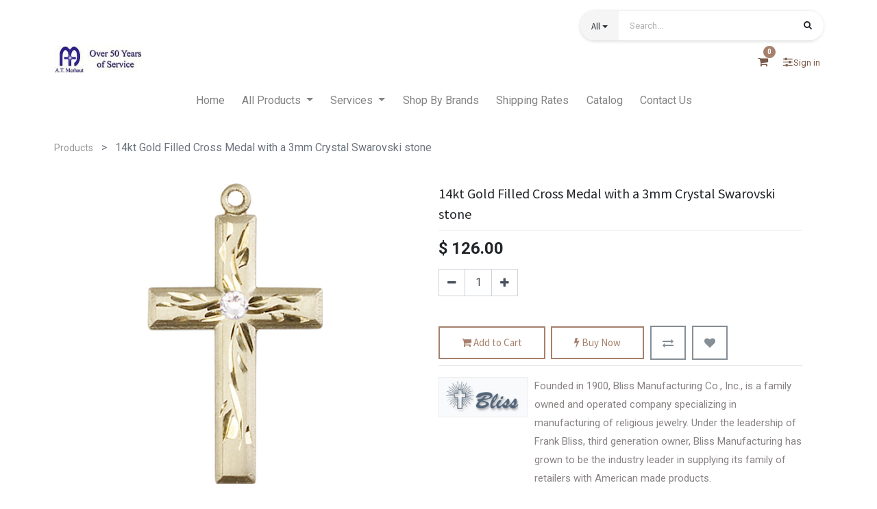

--- FILE ---
content_type: text/html; charset=utf-8
request_url: https://www.merhaut.com/shop/5924gf-stn4-14kt-gold-filled-cross-medal-with-a-3mm-crystal-swarovski-stone-37907
body_size: 21520
content:


        
        
        

        <!DOCTYPE html>
        
    
            
        
  <html lang="en-US" data-website-id="1" data-oe-company-name="A.T. Merhaut, Inc">
            
    
      
      
      
      
        
      
    
    
  <head>
                <meta charset="utf-8"/>
                <meta http-equiv="X-UA-Compatible" content="IE=edge,chrome=1"/>
                <meta name="google-site-verification" content="Fo0o3NUgxOdYclacysESG3xT0zZ-NAWVj7slPkhObFA"/>
            <meta name="viewport" content="width=device-width, initial-scale=1, user-scalable=no"/>
    <meta name="generator" content="Odoo"/>
    
    
    
    
    
    
    
    
    
      
      
      
        
          
            <meta property="og:type" content="website"/>
          
        
          
            <meta property="og:title" content="14kt Gold Filled Cross Medal with a 3mm Crystal Swarovski stone"/>
          
        
          
            <meta property="og:site_name" content="A.T. Merhaut, Inc"/>
          
        
          
            <meta property="og:url" content="http://www.merhaut.com/shop/5924gf-stn4-14kt-gold-filled-cross-medal-with-a-3mm-crystal-swarovski-stone-37907"/>
          
        
          
            <meta property="og:image" content="http://www.merhaut.com/web/image/product.template/37907/image_1024?unique=6b6595a"/>
          
        
          
            <meta property="og:description"/>
          
        
      
      
      
        
          <meta name="twitter:card" content="summary_large_image"/>
        
          <meta name="twitter:title" content="14kt Gold Filled Cross Medal with a 3mm Crystal Swarovski stone"/>
        
          <meta name="twitter:image" content="http://www.merhaut.com/web/image/product.template/37907/image_1024?unique=6b6595a"/>
        
          <meta name="twitter:description"/>
        
      
    
    
      
      
    
    <link rel="canonical" href="https://merhaut.com/shop/5924gf-stn4-14kt-gold-filled-cross-medal-with-a-3mm-crystal-swarovski-stone-37907"/>
    <link rel="preconnect" href="https://fonts.gstatic.com/" crossorigin=""/>
  
        
                <title>
        14kt Gold Filled Cross Medal with a 3mm Crystal Swarovski stone | 
        A.T. Merhaut, Inc.
      </title>
                <link type="image/x-icon" rel="shortcut icon" href="/web/image/website/1/favicon?unique=566b9c3"/>
            <link rel="preload" href="/web/static/lib/fontawesome/fonts/fontawesome-webfont.woff2?v=4.7.0" as="font" crossorigin=""/>
            <link type="text/css" rel="stylesheet" href="/web/content/632618-1d9c869/1/web.assets_common.css" data-asset-xmlid="web.assets_common" data-asset-version="1d9c869"/>
            <link type="text/css" rel="stylesheet" href="/web/content/633083-ae8e02c/1/web.assets_frontend.css" data-asset-xmlid="web.assets_frontend" data-asset-version="ae8e02c"/>
    
  
        

                <script async="async" src="https://www.googletagmanager.com/gtag/js?id=UA-549030-9"></script>
                <script>
                  window.dataLayer = window.dataLayer || [];
                  function gtag(){dataLayer.push(arguments);}
                  gtag('js', new Date());
                
                  gtag('config', 'UA-549030-9');
                </script>
                <script id="web.layout.odooscript" type="text/javascript">
                    var odoo = {
                        csrf_token: "4c730515006a864a16c5fc878e85c07d1fadd0deo1800053721",
                        debug: "",
                    };
                </script>
            <script type="text/javascript">
                odoo.session_info = {"is_admin": false, "is_system": false, "is_website_user": true, "user_id": false, "is_frontend": true, "translationURL": "/website/translations", "cache_hashes": {"translations": "f0123036708286d2480cfb69c0b08bd8368f4b34"}};
                if (!/(^|;\s)tz=/.test(document.cookie)) {
                    const userTZ = Intl.DateTimeFormat().resolvedOptions().timeZone;
                    document.cookie = `tz=${userTZ}; path=/`;
                }
            </script>
            <script defer="defer" type="text/javascript" src="/web/content/229-80ae498/1/web.assets_common_minimal_js.js" data-asset-xmlid="web.assets_common_minimal_js" data-asset-version="80ae498"></script>
            <script defer="defer" type="text/javascript" src="/web/content/230-9b1257b/1/web.assets_frontend_minimal_js.js" data-asset-xmlid="web.assets_frontend_minimal_js" data-asset-version="9b1257b"></script>
            
        
    
            <script defer="defer" type="text/javascript" data-src="/web/content/632621-24a643f/1/web.assets_common_lazy.js" data-asset-xmlid="web.assets_common_lazy" data-asset-version="24a643f"></script>
            <script defer="defer" type="text/javascript" data-src="/web/content/633084-db90c2f/1/web.assets_frontend_lazy.js" data-asset-xmlid="web.assets_frontend_lazy" data-asset-version="db90c2f"></script>
    
  
        

                
            
            
            
        
        <!-- Google Tag Manager -->
<script>(function(w,d,s,l,i){w[l]=w[l]||[];w[l].push({'gtm.start':
new Date().getTime(),event:'gtm.js'});var f=d.getElementsByTagName(s)[0],
j=d.createElement(s),dl=l!='dataLayer'?'&l='+l:'';j.async=true;j.src=
'https://www.googletagmanager.com/gtm.js?id='+i+dl;f.parentNode.insertBefore(j,f);
})(window,document,'script','dataLayer','GTM-KZKQCHW');</script>
<!-- End Google Tag Manager -->
<!-- Facebook Pixel Code -->
<script nonce="4pGKrjog">
!function(f,b,e,v,n,t,s){if(f.fbq)return;n=f.fbq=function(){n.callMethod?
n.callMethod.apply(n,arguments):n.queue.push(arguments)};if(!f._fbq)f._fbq=n;
n.push=n;n.loaded=!0;n.version='2.0';n.queue=[];t=b.createElement(e);t.async=!0;
t.src=v;s=b.getElementsByTagName(e)[0];s.parentNode.insertBefore(t,s)}(window,
document,'script','https://connect.facebook.net/en_US/fbevents.js');

fbq('init', '1789505721917341');
fbq('track', "PageView");</script>
<noscript><img height="1" width="1" style="display:none"
src="https://www.facebook.com/tr?id=1789505721917341&ev=PageView&noscript=1"
/></noscript>
<!-- End Facebook Pixel Code -->

<script>
window.dataLayer = window.dataLayer || [];
var items = [];
    var cartItems = [];
    var selectedItems = [];
    var viewItems = [];
    var removedItems = [];
    var checkoutItems = [];
    var purchasedItems = [];

    document.addEventListener('DOMContentLoaded', function() {
// Select all the elements with the class 'o_wsale_product_grid_wrapper'
        var divs = document.querySelectorAll('div.o_wsale_product_grid_wrapper');
        console.log("divs", divs);

        // Loop through each element
        for (var i = 0; i < divs.length; i++) {
            var div = divs[i];
            var productLink = div.querySelector('a.d-block').getAttribute('href');
            var productTitle = div.querySelector('h6.o_wsale_products_item_title a').innerText;
            var productPrice = div.querySelector('.product_price .oe_currency_value').innerText;
            var itemBrand = "AT Merhaut"; // Assuming brand name is static
            console.log(productLink, productTitle, itemBrand);

            // Extract product details dynamically
            var itemName = productTitle;
            var fullPath = productLink;
            var itemId = fullPath.substring(fullPath.lastIndexOf('-') + 1);
            var price = parseFloat(productPrice.replace('$', ''));
            console.log(itemName, price, itemBrand, itemId);

            var item = {
                'item_name': itemName,
                'item_id': itemId,
                'price': price,
                'item_brand': itemBrand
            };
            items.push(item);
        }

        // Update dataLayer with the items array
        <!--dataLayer['event'] = 'view_item_list';-->
        <!--dataLayer['ecommerce'] = {-->
        <!--    'items': items-->
        <!--};-->
dataLayer.push({
'event': 'view_item_list',
'ecommerce': {
'items':items

}
})
console.log("view_item_list",dataLayer)




var allProducts = document.querySelector("#products_grid").querySelectorAll("tbody tr td");
allProducts.forEach(function(product) {
  
    var addToCartButton = product.querySelector('.a-submit');
    
    if (addToCartButton) {
        addToCartButton.addEventListener('click', function(event) {
            debugger;
            console.log("product", product);

            var productTitle = product.querySelector('a.product_name').innerText;
            var productPrice = product.querySelector('span.oe_currency_value').innerText;

            console.log("title", productTitle);

            var itemName = productTitle;
            var itemBrand = "AT Merhaut";
            var cartItem = {
                'item_name': itemName,
                'price': productPrice,
                'item_brand': itemBrand
            };

            console.log("cartItem:", cartItem);

            var exists = cartItems.some(function(item) {
                return item.item_name === cartItem.item_name;
            });

            if (!exists) {
                cartItems.push(cartItem);
                console.log('Item added to cart');
            } else {
                console.log('Item already in cart');
            }

            debugger;
            dataLayer.push({
                'event': 'add_to_cart',
                'ecommerce': {
                    'items': cartItems
                }
            });

            console.log("dataLayer after add_to_cart", dataLayer);
        });
    }
});

        
        
        
        
        
        

        var selectedProducts = document.querySelectorAll('.o_wsale_product_grid_wrapper');
        selectedProducts.forEach(function(selectedProduct) {
            selectedProduct.addEventListener('click', function(event) {
                console.log("hello");

                var productLink = selectedProduct.querySelector('a').getAttribute('href')
                var productTitle = selectedProduct.querySelector('h6').innerText
                var productPrice = selectedProduct.querySelector('div.product_price').innerText
                var itemName = productTitle;
                var fullPath = productLink;
                var itemId = fullPath.substring(fullPath.lastIndexOf('-') + 1).split('?')[0];
                var price = parseFloat(productPrice.replace('$', ''));
                var itemBrand = "AT Merhaut";

                var selectedItem = {
                    'item_name': itemName,
                    'item_id': itemId,
                    'price': price,
                    'item_brand': itemBrand
                };
                console.log("hi");
                console.log("selectedItem:", selectedItem);

                var exists = selectedItems.some(function(item) {
                    return item.item_id === selectedItem.item_id;
                });
                console.log("exists:", exists);
                if (!exists) {
                    selectedItems.push(selectedItem);
                }

                console.log(selectedItems);
                console.log("dataLayer after selectedItem", dataLayer);

                <!--dataLayer['event'] = 'select_item';-->
                <!--dataLayer['ecommerce'] = {-->
                <!--    'items': selectedItems-->
                <!--};-->


                                    dataLayer.push({
'event': 'select_item',
'ecommerce': {
'items':selectedItems

}
})
                console.log("dataLayer after selectedItem", dataLayer);
            });
        });




        var viewedProducts = document.querySelectorAll('.oe_product');
        viewedProducts.forEach(function(viewedProduct) {
            viewedProduct.addEventListener('click', function(event) {
                console.log("hello 2");
                <!--event.preventDefault();-->

                var productLink = viewedProduct.querySelector('a.d-block').getAttribute('href');
                var productTitle = viewedProduct.querySelector('h6.o_wsale_products_item_title a').innerText;
                var productPrice = viewedProduct.querySelector('.product_price .oe_currency_value').innerText;
                var itemName = productTitle;
                var fullPath = productLink;
                var itemId = fullPath.substring(fullPath.lastIndexOf('-') + 1);
                var price = parseFloat(productPrice.replace('$', ''));
                var itemBrand = "AT Merhaut";

                var viewItem = {
                    'item_name': itemName,
                    'item_id': itemId,
                    'price': price,
                    'item_brand': itemBrand
                };
                console.log("hi");
                console.log("viewItem:", viewItem);

                var exists = viewItems.some(function(item) {
                    return item.item_id === viewItem.item_id;
                });
                console.log("exists:", exists);
                if (!exists) {
                    viewItems.push(viewItem);
                }

                console.log(viewItems);
                console.log("dataLayer", dataLayer);

                <!--dataLayer['event'] = 'view_item';-->
                <!--dataLayer['ecommerce'] = {-->
                <!--    'items': viewItems-->
                <!--};-->

                                    dataLayer.push({
'event': 'view_item',
'ecommerce': {
'items':viewItems

}
})
                console.log("dataLayer after oe_product", dataLayer);
            });
        });





<!--cartButton = document.querySelector('.o_wsale_my_cart .fa-shopping-cart')-->
<!--console.log("cartButton",cartButton)-->

<!--cartButton.addEventListener('click',function(){-->
<!--    debugger;-->
<!--    console.log("Hiiiii")-->

<!--debugger;-->
<!--allCartItems = document.querySelectorAll("div#wrap div.oe_website_sale tbody tr")-->
<!--debugger;-->
<!--allCartItems.forEach(function(delItem){-->

<!--delItem.querySelector('.js_delete_product').addEventListener('click',function(){-->

<!--console.log("Item removed")-->



<!--})-->
<!--})-->

<!--})-->


const cartButton = document.querySelector('.o_wsale_my_cart .fa-shopping-cart');

cartButton.addEventListener('click', function() {
  console.log("cartButton clicked");

  // Use setTimeout instead of debugger for cleaner execution
  setTimeout(function() {
    console.log("Fetching cart items after 5 seconds...");
    const allCartItems = document.querySelectorAll("div#wrap div.oe_website_sale tbody tr");

    allCartItems.forEach(function(delItem) {
      const deleteButton = delItem.querySelector('.js_delete_product');
      if (deleteButton) { // Check if delete button exists
        deleteButton.addEventListener('click', function() {
          console.log("Item removed");
        });
      }
    });
  }, 5000); // Set delay to 5 seconds (5000 milliseconds)
});















        var tbody = document.querySelector('tbody');
        debugger;
        var rows = tbody.querySelectorAll('tr');
                debugger;

        console.log(rows);
        rows.forEach(function(row) {
            var deleteButton = row.querySelector('a.js_delete_product');
            if (deleteButton) {

                 deleteButton.addEventListener('click', function(event) {
                    console.log('Delete button clicked for product:', row);

                    var productLink = row.querySelector('a').getAttribute('href');
                    var lastDashIndex = productLink.lastIndexOf('-');
                    var hashIndex = productLink.indexOf('#');
                    if (hashIndex === -1) {
                        hashIndex = productLink.length;
                    }
                    var productId = productLink.substring(lastDashIndex + 1, hashIndex);

                    var productTitle = row.querySelector('strong').innerText;
                    var productPrice = row.querySelector('.td-price').innerText;
                    var itemName = productTitle;
                    var itemId = productId;
                    var price = parseFloat(productPrice.replace('$', ''));
                    var itemBrand = "AT Merhaut";

                    var removedItem = {
                        'item_name': itemName,
                        'item_id': itemId,
                        'price': price,
                        'item_brand': itemBrand
                    };
                    console.log(".", removedItem);
                    var exists = removedItems.some(function(item) {
                        return item.item_id === removedItem.item_id;
                    });
                    console.log(exists);
                    if (!exists) {
                        removedItems.push(removedItem);
                    }

                    <!--dataLayer['event_remove_from_cart'] = 'remove_from_cart';-->
                    <!--dataLayer['ecommerce'] = {-->
                    <!--    'items': removedItems-->
                    <!--};-->


                                    dataLayer.push({
'event': 'remove_from_cart',
'ecommerce': {
'items':removedItems

}
})


                    console.log("dataLayer aftre removedItems", dataLayer);
                });



            }
        });

<!--        var showCartButton = document.querySelector('a.nav-link i.fa-shopping-cart');-->
<!--        showCartButton.addEventListener('click', function(event) {-->
<!--            var productsInCart = document.querySelectorAll('#cart_products');-->
<!--            console.log("divs", productsInCart);-->

<!--            for (var i = 0; i < productsInCart.length; i++) {-->
<!--                var productInCart = productsInCart[i];-->
<!--                console.log("hello");-->

<!--                var productLink = productInCart.querySelector('a.d-block').getAttribute('href');-->
<!--                var productTitle = productInCart.querySelector('h6.o_wsale_products_item_title a').innerText;-->
<!--                var productPrice = productInCart.querySelector('.product_price .oe_currency_value').innerText;-->
<!--                var itemBrand = "AT Merhaut";-->
<!--                console.log(productLink, productTitle, itemBrand);-->

<!--                var itemName = productTitle;-->
<!--                var fullPath = productLink;-->
<!--                var itemId = fullPath.substring(fullPath.lastIndexOf('-') + 1);-->
<!--                var price = parseFloat(productPrice.replace('$', ''));-->
<!--                console.log(itemName, price, itemBrand, itemId);-->

<!--                var item = {-->
<!--                    'item_name': itemName,-->
<!--                    'item_id': itemId,-->
<!--                    'price': price,-->
<!--                    'item_brand': itemBrand-->
<!--                };-->
<!--                items.push(item);-->
<!--            }-->

<!--            dataLayer['event'] = 'view_item_list';-->
<!--            dataLayer['ecommerce'] = {-->
<!--                'items': items-->
<!--            };-->
<!--        });-->




<!--                                    dataLayer.push({-->
<!--'event': 'view_item_list',-->
<!--'ecommerce': {-->
<!--'items':items-->

<!--}-->
<!--})-->






        var checkoutButton = document.querySelector('i.fa-shopping-cart');
        checkoutButton.addEventListener('click', function(event) {

            console.log("checkout");
            var checkoutProductsBody = document.querySelector('tbody');
            var checkoutProducts = document.querySelector('#cart_products').querySelectorAll('tbody tr')
            console.log("checkoutProducts", checkoutProducts);
            for (var i = 0; i < checkoutProducts.length; i++) {
                var itemName = checkoutProducts[i].querySelector('td.td-product_name div strong').innerText;
                console.log("itemName",itemName)
                var price = checkoutProducts[i].querySelector('span.oe_currency_value').innerText;
                console.log("price",price)
                var quantity = checkoutProducts[i].querySelector('.js_quantity').getAttribute('value')

                var checkoutItem = {
                    'item_name': itemName,
                    'price': price,
                    'item_brand': 'AT Merhaut',
                    'quantity': quantity
                };
                checkoutItems.push(checkoutItem);
                console.log("checkoutItems", checkoutItems);
            }
<!--            dataLayer.push({-->
<!--'event': 'begin_checkout',-->
<!--'ecommerce': {-->
<!--'items': checkoutItems}-->
<!--}-->
<!--)-->
<!--            dataLayer['event'] = 'begin_checkout';-->
<!--            dataLayer['ecommerce'] = {-->
<!--                'items': checkoutItems-->
<!--            };-->
            console.log("dataLayer",dataLayer)
dataLayer.push({
'event': 'begin_checkout',
'ecommerce': {
'items':checkoutItems

}
})
            console.log("dataLayer",dataLayer)

        });






        var payButton = document.querySelector('button#o_payment_form_pay');
        if(payButton){
        payButton.addEventListener('click', function(event) {
        console.log("hiii")
       <!--document.addEventListener('DOMContentLoaded', function() {-->
       <!--     var purchaseSection = document.querySelector('.oe_website_sale');-->
       <!--     console.log("purchaseSection", purchaseSection);-->

       <!--     var transaction_id = document.querySelector('h1 em').innerText;-->
            <!--var paymentMethod = document.querySelector('table.table tbody tr td').innerText;-->
       <!--     var totalAmount = document.querySelector('table.table tbody tr td.text-right strong').innerText;-->
       <!--     var taxSection = document.querySelector('tr#order_total_taxes');-->
       <!--     var taxAmount = taxSection.querySelector('td.text-xl-right span').innerText;-->
       <!--     var deliveryCharge = document.querySelector('tr#order_delivery td.text-xl-right span').innerText;-->
       <!--     var itemsSection = document.querySelector('div.te_cart_summary_card');-->
       <!--     var items = itemsSection.querySelectorAll('tbody tr');-->

       <!--     for (var i = 0; i < items.length; i++) {-->
       <!--         var itemName = items[i].querySelector('td.td-product_name div strong').innerText;-->
       <!--         var price = items[i].querySelector('td.td-price span span').innerText;-->
       <!--         var itemBrand = "AT Merhaut";-->
       <!--         var quantity = items[i].querySelector('td.td-qty div').innerText;-->
       <!--         var purchasedItem = {-->
       <!--             'item_name': itemName,-->
       <!--             'price': price,-->
       <!--             'item_brand': itemBrand,-->
       <!--             'quantity': quantity-->
       <!--         };-->
       <!--         purchasedItems.push(purchasedItem);-->
       <!--     }-->

       <!--     dataLayer['event'] = 'purchase';-->
       <!--     dataLayer['ecommerce'] = {-->
       <!--         'transaction_id': transaction_id,-->
                <!--'paymentMethod': paymentMethod,-->
       <!--         'value': totalAmount,-->
       <!--         'tax': taxAmount,-->
       <!--         'shipping': deliveryCharge,-->
       <!--         'items': purchasedItems-->
       <!--     };-->
       <!--     console.log("dataLayer", dataLayer);-->
       <!-- }); -->
        });}

});
        console.log("dataLayer", dataLayer);
</script>









    
    </head>
            <body class="">
                
    
  
            
            
        <div id="wrapwrap" class="   ">
                
            <div class="te_auto_play_value d-none">
                <span>True</span>
            </div>
        <header id="top" data-anchor="true" data-name="Header" class="  o_header_standard">
                    
            <div class="te_header_before_overlay">
                <div class="container te_header_style_3_main">
                    <div class="row align-items-center mt16 te_header_style_3_inner_first">
                        <div class="col-lg-8 te_header_3_offer">
                            <section>
                                <p></p>
                                <section>
            





<p></p>
            
            </section>
                            </section>
                        </div>
                        <div class="col-lg-4 te_header_3_search">
                            <div class="te_header_search">
                                <div class="te_srch_icon_header">
                                    <a href="#" class="">
                                        <i class="fa fa-search te_srch_icon"></i>
                                        <i class="fa fa-times te_srch_close"></i>
                                    </a>
                                </div>
                                <div class="te_search_popover" tabindex="-1">
                                    
    <form method="get" class="o_wsale_products_searchbar_form o_wait_lazy_js " action="/shop">
                <div role="search" class="input-group">
        
        
            
                <div class="te_advanced_search_div dropdown">
                    <a role="button" href="#" class="btn btn-primary dropdown-toggle ept-parent-category" id="ept-parent-category" name="category" data-toggle="dropdown" aria-haspopup="true" aria-expanded="true"><span class="span_category">All</span><span class="caret"></span></a>
                    <div class="dropdown-menu" aria-labelledby="ept-parent-category">
                        
                            <a class="dropdown-item ept-category-a" value="">All</a>
                        
                            <a class="dropdown-item ept-category-a" value="1">Books</a>
                        
                            <a class="dropdown-item ept-category-a" value="2">Church Supplies</a>
                        
                            <a class="dropdown-item ept-category-a" value="3">Religious Gifts</a>
                        
                    </div>
                </div>
        <input type="search" name="search" class="search-query form-control oe_search_box" data-limit="5" data-display-description="true" data-display-price="true" data-display-image="true" placeholder="Search..." value=""/>
        <div class="input-group-append">
            <button type="submit" class="btn btn-primary oe_search_button" aria-label="Search" title="Search"><i class="fa fa-search"></i>
            
        </button>
        </div>
    </div>

                <input name="order" type="hidden" class="o_wsale_search_order_by" value=""/>
                
            </form>
        
                                </div>
                            </div>
                        </div>
                    </div>
                    <div class="row align-items-center py-2 te_header_style_3_inner">
                        <div class="col-lg-4">
                            
                            
                            
                                <a href="/" class="navbar-brand logo te_header_before_logo">
                                    <span role="img" aria-label="Logo of A.T. Merhaut, Inc." title="A.T. Merhaut, Inc."><img src="/web/image/website/1/logo/A.T.%20Merhaut%2C%20Inc.?unique=566b9c3" class="img img-fluid" alt="A.T. Merhaut, Inc." loading="lazy"/></span>
                                </a>
                            
                        </div>
                        <div class="col-lg-8 te_login_right">
                            
        
        
        <li class="nav-item divider d-none"></li> 
        <li class="o_wsale_my_cart  nav-item te_cart_icon_head">
            <a href="/shop/cart" class="nav-link">
                <i class="fa fa-shopping-cart"></i>
                
                <sup class="my_cart_quantity badge badge-primary" data-order-id="">0</sup>
            </a>
        </li>
    
                            
        
        
            
        
        <li class="o_wsale_my_wish d-none nav-item te_wish_icon_head o_wsale_my_wish_hide_empty">
            <a href="/shop/wishlist" class="nav-link">
                <i class="fa fa-1x fa-heart"></i>
                
                <sup class="my_wish_quantity o_animate_blink badge badge-primary">0</sup>
            </a>
        </li>
    
                            
                            <div class="px-1 te_bar_icon">
                                <a href="#" class="">
                                    <i class="fa fa-sliders"></i>
                                </a>
                            </div>
                            
                            
                            
                            <div class="px-1">
                                
                                <div class="te_signin">
                                    
                                        <a href="javascript:void(0);" class="btn-link">
                                            <span class="te_user_account_name">Sign in</span>
                                            <span class="te_user_account_icon">
                                                <i class="fa fa-user" aria-hidden="true"></i>
                                            </span>
                                        </a>
                                        
        <div class="modal fade text-left" id="loginRegisterPopup" role="dialog" tabindex="-1">
            <div class="modal-dialog">
                <div class="modal-content">
                    <button type="button" class="close d-md-none" data-dismiss="modal">
                        <i class="fa fa-times"></i>
                    </button>
                    <div class="modal-body">
                        <div role="tabpanel">
                            
                            <ul class="nav nav-tabs" role="tablist">
                                <li role="presentation" class="login_register_tab  ">
                                    <a href="#loginPopup" aria-controls="loginPopup" role="tab" class="active" data-toggle="tab">
                                        Login
                                    </a>
                                </li>
                                
                                    <li role="presentation" class="login_register_tab">
                                        <a href="#registerPopup" aria-controls="registerPopup" role="tab" class="" data-toggle="tab">
                                            Register
                                        </a>
                                    </li>
                                
                            </ul>
                            <div class="tab-content">
                                <div role="tabpanel" class="tab-pane active" id="loginPopup">
                                    
        <form class="oe_login_form" role="form" method="post" onsubmit="this.action = this.action + location.hash" action="/web/login">
            <input type="hidden" name="csrf_token" value="4c730515006a864a16c5fc878e85c07d1fadd0deo1800053721"/>
            <input type="hidden" name="login_form_ept" value="1"/>
            
            
            <div class="form-group field-login">
                <label for="login">Email</label>
                <input type="text" placeholder="Email" name="login" id="login" required="required" autofocus="autofocus" autocapitalize="off" class="form-control "/>
            </div>

            <div class="form-group field-password">
                <label for="password">Password</label>
                <input type="password" placeholder="Password" name="password" id="password" required="required" autocomplete="current-password" maxlength="4096" class="form-control "/>
            </div>

            <div class="alert-success-error">
                <p class="alert alert-success d-none">You are successfully logged in</p>
                <p class="alert alert-danger d-none"></p>
            </div>

            
            

            <div class="clearfix oe_login_buttons text-center mb-1 pt-3">
                <button type="submit" class="btn btn-primary btn-block te_theme_button te_login_button">Log in
                </button>
                
                <div class="justify-content-between mt-2 d-flex small">
                    <a class="open_reset_password" data-keyboard="true" href="#resetPasswordPopup">Reset Password
                    </a>
                </div>
                <div class="o_login_auth"></div>
                
                
                    
                    
                        <em class="d-block text-center text-muted small my-2">
                            - or -
                        </em>
                        <div class="o_auth_oauth_providers list-group mt-1 mb-1 text-left">
                            <a class="list-group-item list-group-item-action py-2" href="https://www.facebook.com/dialog/oauth?response_type=token&amp;client_id=936994025074121&amp;redirect_uri=https%3A%2F%2Fwww.merhaut.com%2Fauth_oauth%2Fsignin&amp;scope=public_profile%2Cemail&amp;state=%7B%22d%22%3A+%22merhaut%22%2C+%22p%22%3A+4%2C+%22r%22%3A+%22http%253A%252F%252Fwww.merhaut.com%252Fweb%22%7D">
                                <i class="fa fa-fw fa-facebook-square"></i>
                                Log in With Facebook
                            </a><a class="list-group-item list-group-item-action py-2" href="https://accounts.google.com/o/oauth2/auth?response_type=token&amp;client_id=94381986835-2bc167rvg89hb9817bm2ru77u7u309f6.apps.googleusercontent.com&amp;redirect_uri=https%3A%2F%2Fwww.merhaut.com%2Fauth_oauth%2Fsignin&amp;scope=https%3A%2F%2Fwww.googleapis.com%2Fauth%2Fuserinfo.email+https%3A%2F%2Fwww.googleapis.com%2Fauth%2Fuserinfo.profile&amp;state=%7B%22d%22%3A+%22merhaut%22%2C+%22p%22%3A+3%2C+%22r%22%3A+%22http%253A%252F%252Fwww.merhaut.com%252Fweb%22%7D">
                                <i class="fa fa-fw fa-google"></i>
                                Log in with Google
                            </a>
                        </div>
                    
                
            </div>
            <input type="hidden" name="redirect"/>
        </form>

        <form class="oe_reset_password_form te_reset_password_form" role="form" method="post">
            <input type="hidden" name="csrf_token" value="4c730515006a864a16c5fc878e85c07d1fadd0deo1800053721"/>
            <input type="hidden" name="reset_form_ept" value="1"/>

            

            
                <div class="form-group field-login">
                    <label for="login" class="col-form-label">Your Email</label>
                    <input type="text" name="login" id="login" class="form-control" autofocus="autofocus" required="required" autocapitalize="off"/>
                </div>
            

            
            <div class="alert-success-error"></div>
            <input type="hidden" name="redirect"/>
            <input type="hidden" name="token"/>
            <div class="clearfix oe_login_buttons">
                <div class="d-flex justify-content-between align-items-center small">
                    <button type="submit" class="btn btn-primary te_theme_button">Confirm</button>
                    <a class="back_login" href="#loginPopup">Back to Login</a>
                    
                </div>
                <div class="o_login_auth"></div>
            </div>
        </form>
    
                                </div>
                                <div role="tabpanel" class="tab-pane" id="registerPopup">
                                    
        <form class="oe_signup_form_ept oe_signup_form" role="form" method="post" action="/web/signup">
            <input type="hidden" name="csrf_token" value="4c730515006a864a16c5fc878e85c07d1fadd0deo1800053721"/>
            <input type="hidden" name="signup_form_ept" value="1"/>

            

            <div class="form-group field-login">
                <label for="login">Your Email</label>
                <input type="text" name="login" id="login" class="form-control form-control-sm" autofocus="autofocus" autocapitalize="off" required="required"/>
            </div>

            <div class="form-group field-name">
                <label for="name">Your Name</label>
                <input type="text" name="name" id="name" class="form-control form-control-sm" placeholder="e.g. John Doe" required="required"/>
            </div>

            <div class="form-group field-password pt-2">
                <label for="password">Password</label>
                <input type="password" name="password" id="password" class="form-control form-control-sm" required="required"/>
            </div>

            <div class="form-group field-confirm_password">
                <label for="confirm_password">Confirm Password</label>
                <input type="password" name="confirm_password" id="confirm_password" class="form-control form-control-sm" required="required"/>
            </div>
        

            
            <div class="alert-success-error">
                <p class="alert alert-success d-none">You are successfully register your account</p>
                <p class="alert alert-danger d-none"></p>
            </div>
            
            <input type="hidden" name="redirect"/>
            <input type="hidden" name="token"/>
            <div class="text-center oe_signup_buttons pt-3">
                <button type="submit" class="btn btn-primary btn-block te_theme_button te_signup_button">Sign up
                </button>
                <div class="o_login_auth"></div>
                
                
                    
                    
                        <em class="d-block text-center text-muted small my-2">
                            - or -
                        </em>
                        <div class="o_auth_oauth_providers list-group mt-1 mb-1 text-left">
                            <a class="list-group-item list-group-item-action py-2" href="https://www.facebook.com/dialog/oauth?response_type=token&amp;client_id=936994025074121&amp;redirect_uri=https%3A%2F%2Fwww.merhaut.com%2Fauth_oauth%2Fsignin&amp;scope=public_profile%2Cemail&amp;state=%7B%22d%22%3A+%22merhaut%22%2C+%22p%22%3A+4%2C+%22r%22%3A+%22http%253A%252F%252Fwww.merhaut.com%252Fweb%22%7D">
                                <i class="fa fa-fw fa-facebook-square"></i>
                                Log in With Facebook
                            </a><a class="list-group-item list-group-item-action py-2" href="https://accounts.google.com/o/oauth2/auth?response_type=token&amp;client_id=94381986835-2bc167rvg89hb9817bm2ru77u7u309f6.apps.googleusercontent.com&amp;redirect_uri=https%3A%2F%2Fwww.merhaut.com%2Fauth_oauth%2Fsignin&amp;scope=https%3A%2F%2Fwww.googleapis.com%2Fauth%2Fuserinfo.email+https%3A%2F%2Fwww.googleapis.com%2Fauth%2Fuserinfo.profile&amp;state=%7B%22d%22%3A+%22merhaut%22%2C+%22p%22%3A+3%2C+%22r%22%3A+%22http%253A%252F%252Fwww.merhaut.com%252Fweb%22%7D">
                                <i class="fa fa-fw fa-google"></i>
                                Log in with Google
                            </a>
                        </div>
                    
                
            </div>
        </form>
    
                                </div>
                            </div>
                        </div>
                    </div>
                </div>
            </div>
        </div>
    
                                    
                                </div>
                            </div>
                        </div>
                    </div>
                </div>
            </div>
        <nav data-name="Navbar" class="navbar navbar-expand-md o_colored_level navbar-light d-block te_header_navbar">
                <div id="top_menu_container" class="container">
                    
    <a href="/" class="navbar-brand logo ">
            <span role="img" aria-label="Logo of A.T. Merhaut, Inc." title="A.T. Merhaut, Inc."><img src="/web/image/website/1/logo/A.T.%20Merhaut%2C%20Inc.?unique=566b9c3" class="img img-fluid" alt="A.T. Merhaut, Inc." loading="lazy"/></span>
        </a>
    
                    
    <button type="button" data-toggle="collapse" data-target="#top_menu_collapse" class="navbar-toggler ml-auto">
        <span class="navbar-toggler-icon o_not_editable"></span>
    </button>

                    <div id="top_menu_collapse" class="collapse navbar-collapse">
                        
    <ul id="top_menu" class="nav navbar-nav o_menu_loading ">
        
                            
                            
                            
                                
    
    <li class="nav-item  ">
        <a role="menuitem" href="/" class="nav-link ">
            <span>Home</span>
        
            
                
            
        </a>
    </li>
    

                            
                                
    
    <li class="nav-item te_dynamic_ept ">
        <a role="menuitem" href="/shop" class="nav-link ">
            <span>All Products</span>
        
            
                
            
        </a>
    <div id="custom_menu" class="dropdown-menu te_custom_submenu o_mega_menu"><ul id="te_main_ul"><li id="custom_menu_li" class="nav-item"><a id="nav_main_1" href="/shop/category/books-1" class="nav-link te_main_a "><span>Books</span></a><ul id="custom_recursive" class="t_custom_subctg"><li id="custom_menu_li" class="nav-item"><a id="nav_main_2" href="/shop/category/books-bibles-5" class="nav-link te_main_a "><span>Bibles</span></a></li><li id="custom_menu_li" class="nav-item"><a id="nav_main_2" href="/shop/category/books-catechisms-6" class="nav-link te_main_a "><span>Catechisms</span></a></li><li id="custom_menu_li" class="nav-item"><a id="nav_main_2" href="/shop/category/books-childrens-7" class="nav-link te_main_a "><span>Childrens</span></a></li><li id="custom_menu_li" class="nav-item"><a id="nav_main_2" href="/shop/category/books-daily-sunday-missals-8" class="nav-link te_main_a "><span>Daily &amp; Sunday Missals</span></a></li><li id="custom_menu_li" class="nav-item"><a id="nav_main_2" href="/shop/category/books-devotionals-9" class="nav-link te_main_a "><span>Devotionals</span></a></li><li id="custom_menu_li" class="nav-item"><a id="nav_main_2" href="/shop/category/books-discount-books-10" class="nav-link te_main_a "><span>Discount Books</span></a></li><li id="custom_menu_li" class="nav-item"><a id="nav_main_2" href="/shop/category/books-teens-11" class="nav-link te_main_a "><span>Teens</span></a></li></ul></li><li id="custom_menu_li" class="nav-item"><a id="nav_main_1" href="/shop/category/church-supplies-2" class="nav-link te_main_a "><span>Church Supplies</span></a><ul id="custom_recursive" class="t_custom_subctg"><li id="custom_menu_li" class="nav-item"><a id="nav_main_2" href="/shop/category/church-supplies-baskets-13" class="nav-link te_main_a "><span>Baskets</span></a></li><li id="custom_menu_li" class="nav-item"><a id="nav_main_2" href="/shop/category/church-supplies-calendars-15" class="nav-link te_main_a "><span>Calendars</span></a></li><li id="custom_menu_li" class="nav-item"><a id="nav_main_2" href="/shop/category/church-supplies-candles-17" class="nav-link te_main_a "><span>Candles</span></a><ul id="custom_recursive" class="t_custom_subctg"><li id="custom_menu_li" class="nav-item"><a id="nav_main_3" href="/shop/category/church-supplies-candles-accessories-61" class="nav-link te_main_a "><span>Accessories</span></a></li><li id="custom_menu_li" class="nav-item"><a id="nav_main_3" href="/shop/category/church-supplies-candles-altar-candles-67" class="nav-link te_main_a "><span>Altar Candles</span></a></li><li id="custom_menu_li" class="nav-item"><a id="nav_main_3" href="/shop/category/church-supplies-candles-candlesticks-75" class="nav-link te_main_a "><span>Candlesticks</span></a><ul id="custom_recursive" class="t_custom_subctg"><li id="custom_menu_li" class="nav-item"><a id="nav_main_4" href="/shop/category/church-supplies-candles-candlesticks-altar-candlesticks-113" class="nav-link te_main_a "><span>Altar Candlesticks</span></a></li><li id="custom_menu_li" class="nav-item"><a id="nav_main_4" href="/shop/category/church-supplies-candles-candlesticks-candelabra-116" class="nav-link te_main_a "><span>Candelabra</span></a></li><li id="custom_menu_li" class="nav-item"><a id="nav_main_4" href="/shop/category/church-supplies-candles-candlesticks-paschal-candlesticks-119" class="nav-link te_main_a "><span>Paschal Candlesticks</span></a></li><li id="custom_menu_li" class="nav-item"><a id="nav_main_4" href="/shop/category/church-supplies-candles-candlesticks-floor-candlesticks-122" class="nav-link te_main_a "><span>Floor Candlesticks</span></a></li></ul></li><li id="custom_menu_li" class="nav-item"><a id="nav_main_3" href="/shop/category/church-supplies-candles-cemetery-78" class="nav-link te_main_a "><span>Cemetery</span></a></li><li id="custom_menu_li" class="nav-item"><a id="nav_main_3" href="/shop/category/church-supplies-candles-devotional-candles-84" class="nav-link te_main_a "><span>Devotional Candles</span></a></li><li id="custom_menu_li" class="nav-item"><a id="nav_main_3" href="/shop/category/church-supplies-candles-followers-burners-bobeches-87" class="nav-link te_main_a "><span>Followers - Burners - Bobeches</span></a></li><li id="custom_menu_li" class="nav-item"><a id="nav_main_3" href="/shop/category/church-supplies-candles-oil-candles-90" class="nav-link te_main_a "><span>Oil Candles</span></a></li><li id="custom_menu_li" class="nav-item"><a id="nav_main_3" href="/shop/category/church-supplies-candles-paschal-92" class="nav-link te_main_a "><span>Paschal</span></a></li><li id="custom_menu_li" class="nav-item"><a id="nav_main_3" href="/shop/category/church-supplies-candles-sacramental-candles-94" class="nav-link te_main_a "><span>Sacramental Candles</span></a></li></ul></li><li id="custom_menu_li" class="nav-item"><a id="nav_main_2" href="/shop/category/church-supplies-certificates-registries-19" class="nav-link te_main_a "><span>Certificates &amp; Registries</span></a></li><li id="custom_menu_li" class="nav-item"><a id="nav_main_2" href="/shop/category/church-supplies-crucifixes-21" class="nav-link te_main_a "><span>Crucifixes</span></a></li><li id="custom_menu_li" class="nav-item"><a id="nav_main_2" href="/shop/category/church-supplies-furniture-23" class="nav-link te_main_a "><span>Furniture</span></a><ul id="custom_recursive" class="t_custom_subctg"><li id="custom_menu_li" class="nav-item"><a id="nav_main_3" href="/shop/category/church-supplies-furniture-altars-40" class="nav-link te_main_a "><span>Altars</span></a></li><li id="custom_menu_li" class="nav-item"><a id="nav_main_3" href="/shop/category/church-supplies-furniture-ambos-41" class="nav-link te_main_a "><span>Ambos</span></a></li><li id="custom_menu_li" class="nav-item"><a id="nav_main_3" href="/shop/category/church-supplies-furniture-ambries-42" class="nav-link te_main_a "><span>Ambries</span></a></li><li id="custom_menu_li" class="nav-item"><a id="nav_main_3" href="/shop/category/church-supplies-furniture-assorted-43" class="nav-link te_main_a "><span>Assorted</span></a></li><li id="custom_menu_li" class="nav-item"><a id="nav_main_3" href="/shop/category/church-supplies-furniture-chairs-45" class="nav-link te_main_a "><span>Chairs</span></a></li><li id="custom_menu_li" class="nav-item"><a id="nav_main_3" href="/shop/category/church-supplies-furniture-offering-boxes-50" class="nav-link te_main_a "><span>Offering Boxes</span></a></li><li id="custom_menu_li" class="nav-item"><a id="nav_main_3" href="/shop/category/church-supplies-furniture-pew-accessories-51" class="nav-link te_main_a "><span>Pew Accessories</span></a></li><li id="custom_menu_li" class="nav-item"><a id="nav_main_3" href="/shop/category/church-supplies-furniture-tabernacles-56" class="nav-link te_main_a "><span>Tabernacles</span></a></li></ul></li><li id="custom_menu_li" class="nav-item"><a id="nav_main_2" href="/shop/category/church-supplies-hosts-25" class="nav-link te_main_a "><span>Hosts</span></a></li><li id="custom_menu_li" class="nav-item"><a id="nav_main_2" href="/shop/category/church-supplies-incense-charcoal-27" class="nav-link te_main_a "><span>Incense &amp; Charcoal</span></a><ul id="custom_recursive" class="t_custom_subctg"><li id="custom_menu_li" class="nav-item"><a id="nav_main_3" href="/shop/category/church-supplies-incense-charcoal-incense-224" class="nav-link te_main_a "><span>Incense</span></a></li><li id="custom_menu_li" class="nav-item"><a id="nav_main_3" href="/shop/category/church-supplies-incense-charcoal-charcoal-225" class="nav-link te_main_a "><span>Charcoal</span></a></li></ul></li><li id="custom_menu_li" class="nav-item"><a id="nav_main_2" href="/shop/category/church-supplies-liturgical-books-29" class="nav-link te_main_a "><span>Liturgical Books</span></a><ul id="custom_recursive" class="t_custom_subctg"><li id="custom_menu_li" class="nav-item"><a id="nav_main_3" href="/shop/category/church-supplies-liturgical-books-book-of-gospels-44" class="nav-link te_main_a "><span>Book of Gospels</span></a></li><li id="custom_menu_li" class="nav-item"><a id="nav_main_3" href="/shop/category/church-supplies-liturgical-books-lectionaries-47" class="nav-link te_main_a "><span>Lectionaries</span></a></li><li id="custom_menu_li" class="nav-item"><a id="nav_main_3" href="/shop/category/church-supplies-liturgical-books-liturgy-of-the-hours-49" class="nav-link te_main_a "><span>Liturgy of the Hours</span></a></li><li id="custom_menu_li" class="nav-item"><a id="nav_main_3" href="/shop/category/church-supplies-liturgical-books-ritual-books-53" class="nav-link te_main_a "><span>Ritual Books</span></a></li><li id="custom_menu_li" class="nav-item"><a id="nav_main_3" href="/shop/category/church-supplies-liturgical-books-roman-missals-54" class="nav-link te_main_a "><span>Roman Missals</span></a></li><li id="custom_menu_li" class="nav-item"><a id="nav_main_3" href="/shop/category/church-supplies-liturgical-books-workbook-for-lectors-59" class="nav-link te_main_a "><span>Workbook for Lectors</span></a></li></ul></li><li id="custom_menu_li" class="nav-item"><a id="nav_main_2" href="/shop/category/church-supplies-mass-cards-31" class="nav-link te_main_a "><span>Mass Cards</span></a></li><li id="custom_menu_li" class="nav-item"><a id="nav_main_2" href="/shop/category/church-supplies-metalware-33" class="nav-link te_main_a "><span>Metalware</span></a><ul id="custom_recursive" class="t_custom_subctg"><li id="custom_menu_li" class="nav-item"><a id="nav_main_3" href="/shop/category/church-supplies-metalware-ablution-cups-60" class="nav-link te_main_a "><span>Ablution Cups</span></a></li><li id="custom_menu_li" class="nav-item"><a id="nav_main_3" href="/shop/category/church-supplies-metalware-aspergilium-buckets-69" class="nav-link te_main_a "><span>Aspergilium &amp; Buckets</span></a></li><li id="custom_menu_li" class="nav-item"><a id="nav_main_3" href="/shop/category/church-supplies-metalware-bells-74" class="nav-link te_main_a "><span>Bells</span></a></li><li id="custom_menu_li" class="nav-item"><a id="nav_main_3" href="/shop/category/church-supplies-metalware-censors-79" class="nav-link te_main_a "><span>Censors</span></a></li><li id="custom_menu_li" class="nav-item"><a id="nav_main_3" href="/shop/category/church-supplies-metalware-chalices-ciboria-82" class="nav-link te_main_a "><span>Chalices &amp; Ciboria</span></a></li><li id="custom_menu_li" class="nav-item"><a id="nav_main_3" href="/shop/category/church-supplies-metalware-chrismatory-sets-85" class="nav-link te_main_a "><span>Chrismatory Sets</span></a></li><li id="custom_menu_li" class="nav-item"><a id="nav_main_3" href="/shop/category/church-supplies-metalware-consecration-candles-88" class="nav-link te_main_a "><span>Consecration Candles</span></a></li><li id="custom_menu_li" class="nav-item"><a id="nav_main_3" href="/shop/category/church-supplies-metalware-cruets-91" class="nav-link te_main_a "><span>Cruets</span></a></li><li id="custom_menu_li" class="nav-item"><a id="nav_main_3" href="/shop/category/church-supplies-metalware-mass-sick-call-kits-93" class="nav-link te_main_a "><span>Mass &amp; Sick Call Kits</span></a></li><li id="custom_menu_li" class="nav-item"><a id="nav_main_3" href="/shop/category/church-supplies-metalware-monstrances-95" class="nav-link te_main_a "><span>Monstrances</span></a></li><li id="custom_menu_li" class="nav-item"><a id="nav_main_3" href="/shop/category/church-supplies-metalware-pyx-burses-96" class="nav-link te_main_a "><span>Pyx &amp; Burses</span></a></li><li id="custom_menu_li" class="nav-item"><a id="nav_main_3" href="/shop/category/church-supplies-metalware-reliquaries-97" class="nav-link te_main_a "><span>Reliquaries</span></a></li><li id="custom_menu_li" class="nav-item"><a id="nav_main_3" href="/shop/category/church-supplies-metalware-sanctuary-lamps-98" class="nav-link te_main_a "><span>Sanctuary Lamps</span></a></li><li id="custom_menu_li" class="nav-item"><a id="nav_main_3" href="/shop/category/church-supplies-metalware-trays-99" class="nav-link te_main_a "><span>Trays</span></a></li><li id="custom_menu_li" class="nav-item"><a id="nav_main_3" href="/shop/category/church-supplies-metalware-votive-stands-100" class="nav-link te_main_a "><span>Votive Stands</span></a></li></ul></li><li id="custom_menu_li" class="nav-item"><a id="nav_main_2" href="/shop/category/church-supplies-outdoor-nativities-34" class="nav-link te_main_a "><span>Outdoor Nativities</span></a></li><li id="custom_menu_li" class="nav-item"><a id="nav_main_2" href="/shop/category/church-supplies-processional-items-35" class="nav-link te_main_a "><span>Processional Items</span></a><ul id="custom_recursive" class="t_custom_subctg"><li id="custom_menu_li" class="nav-item"><a id="nav_main_3" href="/shop/category/church-supplies-processional-items-processional-candlesticks-65" class="nav-link te_main_a "><span>Processional Candlesticks</span></a></li><li id="custom_menu_li" class="nav-item"><a id="nav_main_3" href="/shop/category/church-supplies-processional-items-processional-crosses-crucifixes-71" class="nav-link te_main_a "><span>Processional Crosses/Crucifixes</span></a></li></ul></li><li id="custom_menu_li" class="nav-item"><a id="nav_main_2" href="/shop/category/church-supplies-seasonal-items-36" class="nav-link te_main_a "><span>Seasonal Items</span></a><ul id="custom_recursive" class="t_custom_subctg"><li id="custom_menu_li" class="nav-item"><a id="nav_main_3" href="/shop/category/church-supplies-seasonal-items-advent-candles-62" class="nav-link te_main_a "><span>Advent Candles</span></a></li><li id="custom_menu_li" class="nav-item"><a id="nav_main_3" href="/shop/category/church-supplies-seasonal-items-advent-wreaths-66" class="nav-link te_main_a "><span>Advent Wreaths</span></a></li><li id="custom_menu_li" class="nav-item"><a id="nav_main_3" href="/shop/category/church-supplies-seasonal-items-ashes-73" class="nav-link te_main_a "><span>Ashes</span></a></li><li id="custom_menu_li" class="nav-item"><a id="nav_main_3" href="/shop/category/church-supplies-seasonal-items-palm-81" class="nav-link te_main_a "><span>Palm</span></a></li></ul></li><li id="custom_menu_li" class="nav-item"><a id="nav_main_2" href="/shop/category/church-supplies-stands-binders-accessories-37" class="nav-link te_main_a "><span>Stands, Binders, Accessories</span></a></li><li id="custom_menu_li" class="nav-item"><a id="nav_main_2" href="/shop/category/church-supplies-stations-38" class="nav-link te_main_a "><span>Stations</span></a></li><li id="custom_menu_li" class="nav-item"><a id="nav_main_2" href="/shop/category/church-supplies-textiles-39" class="nav-link te_main_a "><span>Textiles</span></a><ul id="custom_recursive" class="t_custom_subctg"><li id="custom_menu_li" class="nav-item"><a id="nav_main_3" href="/shop/category/church-supplies-textiles-albs-63" class="nav-link te_main_a "><span>Albs</span></a></li><li id="custom_menu_li" class="nav-item"><a id="nav_main_3" href="/shop/category/church-supplies-textiles-altar-linens-68" class="nav-link te_main_a "><span>Altar Linens</span></a></li><li id="custom_menu_li" class="nav-item"><a id="nav_main_3" href="/shop/category/church-supplies-textiles-amices-72" class="nav-link te_main_a "><span>Amices</span></a></li><li id="custom_menu_li" class="nav-item"><a id="nav_main_3" href="/shop/category/church-supplies-textiles-cassocks-77" class="nav-link te_main_a "><span>Cassocks</span></a></li><li id="custom_menu_li" class="nav-item"><a id="nav_main_3" href="/shop/category/church-supplies-textiles-cinctures-83" class="nav-link te_main_a "><span>Cinctures</span></a></li><li id="custom_menu_li" class="nav-item"><a id="nav_main_3" href="/shop/category/church-supplies-textiles-clergy-apparel-86" class="nav-link te_main_a "><span>Clergy Apparel</span></a><ul id="custom_recursive" class="t_custom_subctg"><li id="custom_menu_li" class="nav-item"><a id="nav_main_4" href="/shop/category/church-supplies-textiles-clergy-apparel-collars-114" class="nav-link te_main_a "><span>Collars</span></a></li><li id="custom_menu_li" class="nav-item"><a id="nav_main_4" href="/shop/category/church-supplies-textiles-clergy-apparel-shirts-117" class="nav-link te_main_a "><span>Shirts</span></a></li><li id="custom_menu_li" class="nav-item"><a id="nav_main_4" href="/shop/category/church-supplies-textiles-clergy-apparel-vestments-120" class="nav-link te_main_a "><span>Vestments</span></a></li></ul></li><li id="custom_menu_li" class="nav-item"><a id="nav_main_3" href="/shop/category/church-supplies-textiles-face-mask-89" class="nav-link te_main_a "><span>Face Mask</span></a></li></ul></li></ul></li><li id="custom_menu_li" class="nav-item"><a id="nav_main_1" href="/shop/category/religious-gifts-3" class="nav-link te_main_a "><span>Religious Gifts</span></a><ul id="custom_recursive" class="t_custom_subctg"><li id="custom_menu_li" class="nav-item"><a id="nav_main_2" href="/shop/category/religious-gifts-assorted-gifts-4" class="nav-link te_main_a "><span>Assorted Gifts</span></a></li><li id="custom_menu_li" class="nav-item"><a id="nav_main_2" href="/shop/category/religious-gifts-auto-12" class="nav-link te_main_a "><span>Auto</span></a></li><li id="custom_menu_li" class="nav-item"><a id="nav_main_2" href="/shop/category/religious-gifts-children-14" class="nav-link te_main_a "><span>Children</span></a><ul id="custom_recursive" class="t_custom_subctg"><li id="custom_menu_li" class="nav-item"><a id="nav_main_3" href="/shop/category/religious-gifts-children-jewelry-46" class="nav-link te_main_a "><span>Jewelry</span></a></li><li id="custom_menu_li" class="nav-item"><a id="nav_main_3" href="/shop/category/religious-gifts-children-little-drops-of-water-48" class="nav-link te_main_a "><span>Little Drops of Water</span></a></li><li id="custom_menu_li" class="nav-item"><a id="nav_main_3" href="/shop/category/religious-gifts-children-tiny-saints-57" class="nav-link te_main_a "><span>Tiny Saints</span></a></li></ul></li><li id="custom_menu_li" class="nav-item"><a id="nav_main_2" href="/shop/category/religious-gifts-crucifixes-16" class="nav-link te_main_a "><span>Crucifixes</span></a></li><li id="custom_menu_li" class="nav-item"><a id="nav_main_2" href="/shop/category/religious-gifts-holy-cards-226" class="nav-link te_main_a "><span>Holy Cards</span></a></li><li id="custom_menu_li" class="nav-item"><a id="nav_main_2" href="/shop/category/religious-gifts-jewelry-18" class="nav-link te_main_a "><span>Jewelry</span></a><ul id="custom_recursive" class="t_custom_subctg"><li id="custom_menu_li" class="nav-item"><a id="nav_main_3" href="/shop/category/religious-gifts-jewelry-bracelets-64" class="nav-link te_main_a "><span>Bracelets</span></a></li><li id="custom_menu_li" class="nav-item"><a id="nav_main_3" href="/shop/category/religious-gifts-jewelry-chains-70" class="nav-link te_main_a "><span>Chains</span></a></li><li id="custom_menu_li" class="nav-item"><a id="nav_main_3" href="/shop/category/religious-gifts-jewelry-medals-pendants-76" class="nav-link te_main_a "><span>Medals &amp; Pendants</span></a><ul id="custom_recursive" class="t_custom_subctg"><li id="custom_menu_li" class="nav-item"><a id="nav_main_4" href="/shop/category/religious-gifts-jewelry-medals-pendants-4-5-way-medals-112" class="nav-link te_main_a "><span>4/5 Way Medals</span></a></li><li id="custom_menu_li" class="nav-item"><a id="nav_main_4" href="/shop/category/religious-gifts-jewelry-medals-pendants-angel-pendants-115" class="nav-link te_main_a "><span>Angel Pendants</span></a></li><li id="custom_menu_li" class="nav-item"><a id="nav_main_4" href="/shop/category/religious-gifts-jewelry-medals-pendants-birthstone-pendants-118" class="nav-link te_main_a "><span>Birthstone Pendants</span></a></li><li id="custom_menu_li" class="nav-item"><a id="nav_main_4" href="/shop/category/religious-gifts-jewelry-medals-pendants-cross-pendants-121" class="nav-link te_main_a "><span>Cross Pendants</span></a></li><li id="custom_menu_li" class="nav-item"><a id="nav_main_4" href="/shop/category/religious-gifts-jewelry-medals-pendants-crucifix-pendants-123" class="nav-link te_main_a "><span>Crucifix Pendants</span></a></li><li id="custom_menu_li" class="nav-item"><a id="nav_main_4" href="/shop/category/religious-gifts-jewelry-medals-pendants-divine-mercy-124" class="nav-link te_main_a "><span>Divine Mercy</span></a></li><li id="custom_menu_li" class="nav-item"><a id="nav_main_4" href="/shop/category/religious-gifts-jewelry-medals-pendants-faiths-125" class="nav-link te_main_a "><span>Faiths</span></a></li><li id="custom_menu_li" class="nav-item"><a id="nav_main_4" href="/shop/category/religious-gifts-jewelry-medals-pendants-first-reconciliation-penance-126" class="nav-link te_main_a "><span>First Reconciliation/Penance</span></a></li><li id="custom_menu_li" class="nav-item"><a id="nav_main_4" href="/shop/category/religious-gifts-jewelry-medals-pendants-healthcare-127" class="nav-link te_main_a "><span>Healthcare</span></a></li><li id="custom_menu_li" class="nav-item"><a id="nav_main_4" href="/shop/category/religious-gifts-jewelry-medals-pendants-heart-jewelry-128" class="nav-link te_main_a "><span>Heart Jewelry</span></a></li><li id="custom_menu_li" class="nav-item"><a id="nav_main_4" href="/shop/category/religious-gifts-jewelry-medals-pendants-irish-jewelry-129" class="nav-link te_main_a "><span>Irish Jewelry</span></a></li><li id="custom_menu_li" class="nav-item"><a id="nav_main_4" href="/shop/category/religious-gifts-jewelry-medals-pendants-jesus-pendants-130" class="nav-link te_main_a "><span>Jesus Pendants</span></a></li><li id="custom_menu_li" class="nav-item"><a id="nav_main_4" href="/shop/category/religious-gifts-jewelry-medals-pendants-jewish-jewelry-131" class="nav-link te_main_a "><span>Jewish Jewelry</span></a></li><li id="custom_menu_li" class="nav-item"><a id="nav_main_4" href="/shop/category/religious-gifts-jewelry-medals-pendants-mary-and-madonna-132" class="nav-link te_main_a "><span>Mary and Madonna</span></a></li><li id="custom_menu_li" class="nav-item"><a id="nav_main_4" href="/shop/category/religious-gifts-jewelry-medals-pendants-military-service-medals-133" class="nav-link te_main_a "><span>Military/Service Medals</span></a><ul id="custom_recursive" class="t_custom_subctg"><li id="custom_menu_li" class="nav-item"><a id="nav_main_5" href="/shop/category/religious-gifts-jewelry-medals-pendants-military-service-medals-air-force-160" class="nav-link te_main_a "><span>Air Force</span></a></li><li id="custom_menu_li" class="nav-item"><a id="nav_main_5" href="/shop/category/religious-gifts-jewelry-medals-pendants-military-service-medals-army-162" class="nav-link te_main_a "><span>Army</span></a></li><li id="custom_menu_li" class="nav-item"><a id="nav_main_5" href="/shop/category/religious-gifts-jewelry-medals-pendants-military-service-medals-coast-guard-168" class="nav-link te_main_a "><span>Coast Guard</span></a></li><li id="custom_menu_li" class="nav-item"><a id="nav_main_5" href="/shop/category/religious-gifts-jewelry-medals-pendants-military-service-medals-national-guard-medals-183" class="nav-link te_main_a "><span>National Guard Medals</span></a></li><li id="custom_menu_li" class="nav-item"><a id="nav_main_5" href="/shop/category/religious-gifts-jewelry-medals-pendants-military-service-medals-navy-medals-184" class="nav-link te_main_a "><span>Navy Medals</span></a></li></ul></li><li id="custom_menu_li" class="nav-item"><a id="nav_main_4" href="/shop/category/religious-gifts-jewelry-medals-pendants-miraculous-medals-134" class="nav-link te_main_a "><span>Miraculous Medals</span></a></li><li id="custom_menu_li" class="nav-item"><a id="nav_main_4" href="/shop/category/religious-gifts-jewelry-medals-pendants-new-11000-series-patron-saints-135" class="nav-link te_main_a "><span>NEW 11000 Series Patron Saints</span></a></li><li id="custom_menu_li" class="nav-item"><a id="nav_main_4" href="/shop/category/religious-gifts-jewelry-medals-pendants-patron-saint-medals-136" class="nav-link te_main_a "><span>Patron Saint Medals</span></a><ul id="custom_recursive" class="t_custom_subctg"><li id="custom_menu_li" class="nav-item"><a id="nav_main_5" href="/shop/category/religious-gifts-jewelry-medals-pendants-patron-saint-medals-blessed-persons-medals-165" class="nav-link te_main_a "><span>Blessed Persons Medals</span></a></li><li id="custom_menu_li" class="nav-item"><a id="nav_main_5" href="/shop/category/religious-gifts-jewelry-medals-pendants-patron-saint-medals-our-lady-medals-185" class="nav-link te_main_a "><span>Our Lady Medals</span></a></li><li id="custom_menu_li" class="nav-item"><a id="nav_main_5" href="/shop/category/religious-gifts-jewelry-medals-pendants-patron-saint-medals-saint-medals-a-s-189" class="nav-link te_main_a "><span>Saint Medals - A's</span></a></li><li id="custom_menu_li" class="nav-item"><a id="nav_main_5" href="/shop/category/religious-gifts-jewelry-medals-pendants-patron-saint-medals-saint-medals-b-s-190" class="nav-link te_main_a "><span>Saint Medals - B's</span></a></li><li id="custom_menu_li" class="nav-item"><a id="nav_main_5" href="/shop/category/religious-gifts-jewelry-medals-pendants-patron-saint-medals-saint-medals-c-s-191" class="nav-link te_main_a "><span>Saint Medals - C's</span></a></li><li id="custom_menu_li" class="nav-item"><a id="nav_main_5" href="/shop/category/religious-gifts-jewelry-medals-pendants-patron-saint-medals-saint-medals-d-s-192" class="nav-link te_main_a "><span>Saint Medals - D's</span></a></li><li id="custom_menu_li" class="nav-item"><a id="nav_main_5" href="/shop/category/religious-gifts-jewelry-medals-pendants-patron-saint-medals-saint-medals-e-s-193" class="nav-link te_main_a "><span>Saint Medals - E's</span></a></li><li id="custom_menu_li" class="nav-item"><a id="nav_main_5" href="/shop/category/religious-gifts-jewelry-medals-pendants-patron-saint-medals-saint-medals-f-s-194" class="nav-link te_main_a "><span>Saint Medals - F's</span></a></li><li id="custom_menu_li" class="nav-item"><a id="nav_main_5" href="/shop/category/religious-gifts-jewelry-medals-pendants-patron-saint-medals-saint-medals-g-s-195" class="nav-link te_main_a "><span>Saint Medals - G's</span></a></li><li id="custom_menu_li" class="nav-item"><a id="nav_main_5" href="/shop/category/religious-gifts-jewelry-medals-pendants-patron-saint-medals-saint-medals-h-s-196" class="nav-link te_main_a "><span>Saint Medals - H's</span></a></li><li id="custom_menu_li" class="nav-item"><a id="nav_main_5" href="/shop/category/religious-gifts-jewelry-medals-pendants-patron-saint-medals-saint-medals-i-s-197" class="nav-link te_main_a "><span>Saint Medals - I's</span></a></li><li id="custom_menu_li" class="nav-item"><a id="nav_main_5" href="/shop/category/religious-gifts-jewelry-medals-pendants-patron-saint-medals-saint-medals-j-s-198" class="nav-link te_main_a "><span>Saint Medals - J's</span></a></li><li id="custom_menu_li" class="nav-item"><a id="nav_main_5" href="/shop/category/religious-gifts-jewelry-medals-pendants-patron-saint-medals-saint-medals-k-s-199" class="nav-link te_main_a "><span>Saint Medals - K's</span></a></li><li id="custom_menu_li" class="nav-item"><a id="nav_main_5" href="/shop/category/religious-gifts-jewelry-medals-pendants-patron-saint-medals-saint-medals-l-s-200" class="nav-link te_main_a "><span>Saint Medals - L's</span></a></li><li id="custom_menu_li" class="nav-item"><a id="nav_main_5" href="/shop/category/religious-gifts-jewelry-medals-pendants-patron-saint-medals-saint-medals-m-s-201" class="nav-link te_main_a "><span>Saint Medals - M's</span></a></li><li id="custom_menu_li" class="nav-item"><a id="nav_main_5" href="/shop/category/religious-gifts-jewelry-medals-pendants-patron-saint-medals-saint-medals-n-s-202" class="nav-link te_main_a "><span>Saint Medals - N's</span></a></li><li id="custom_menu_li" class="nav-item"><a id="nav_main_5" href="/shop/category/religious-gifts-jewelry-medals-pendants-patron-saint-medals-saint-medals-o-s-203" class="nav-link te_main_a "><span>Saint Medals - O's</span></a></li><li id="custom_menu_li" class="nav-item"><a id="nav_main_5" href="/shop/category/religious-gifts-jewelry-medals-pendants-patron-saint-medals-saint-medals-p-s-204" class="nav-link te_main_a "><span>Saint Medals - P's</span></a></li><li id="custom_menu_li" class="nav-item"><a id="nav_main_5" href="/shop/category/religious-gifts-jewelry-medals-pendants-patron-saint-medals-saint-medals-r-s-205" class="nav-link te_main_a "><span>Saint Medals - R's</span></a></li><li id="custom_menu_li" class="nav-item"><a id="nav_main_5" href="/shop/category/religious-gifts-jewelry-medals-pendants-patron-saint-medals-saint-medals-s-s-206" class="nav-link te_main_a "><span>Saint Medals - S's</span></a></li><li id="custom_menu_li" class="nav-item"><a id="nav_main_5" href="/shop/category/religious-gifts-jewelry-medals-pendants-patron-saint-medals-saint-medals-t-s-207" class="nav-link te_main_a "><span>Saint Medals - T's</span></a></li><li id="custom_menu_li" class="nav-item"><a id="nav_main_5" href="/shop/category/religious-gifts-jewelry-medals-pendants-patron-saint-medals-saint-medals-u-s-208" class="nav-link te_main_a "><span>Saint Medals - U's</span></a></li><li id="custom_menu_li" class="nav-item"><a id="nav_main_5" href="/shop/category/religious-gifts-jewelry-medals-pendants-patron-saint-medals-saint-medals-v-s-209" class="nav-link te_main_a "><span>Saint Medals - V's</span></a></li><li id="custom_menu_li" class="nav-item"><a id="nav_main_5" href="/shop/category/religious-gifts-jewelry-medals-pendants-patron-saint-medals-saint-medals-w-s-210" class="nav-link te_main_a "><span>Saint Medals - W's</span></a></li><li id="custom_menu_li" class="nav-item"><a id="nav_main_5" href="/shop/category/religious-gifts-jewelry-medals-pendants-patron-saint-medals-saint-medals-x-s-211" class="nav-link te_main_a "><span>Saint Medals - X's</span></a></li><li id="custom_menu_li" class="nav-item"><a id="nav_main_5" href="/shop/category/religious-gifts-jewelry-medals-pendants-patron-saint-medals-saint-medals-y-s-212" class="nav-link te_main_a "><span>Saint Medals - Y's</span></a></li><li id="custom_menu_li" class="nav-item"><a id="nav_main_5" href="/shop/category/religious-gifts-jewelry-medals-pendants-patron-saint-medals-saint-medals-z-s-213" class="nav-link te_main_a "><span>Saint Medals - Z's</span></a></li></ul></li><li id="custom_menu_li" class="nav-item"><a id="nav_main_4" href="/shop/category/religious-gifts-jewelry-medals-pendants-pope-medals-137" class="nav-link te_main_a "><span>Pope Medals</span></a></li><li id="custom_menu_li" class="nav-item"><a id="nav_main_4" href="/shop/category/religious-gifts-jewelry-medals-pendants-prayer-jewelry-138" class="nav-link te_main_a "><span>Prayer Jewelry</span></a></li><li id="custom_menu_li" class="nav-item"><a id="nav_main_4" href="/shop/category/religious-gifts-jewelry-medals-pendants-rcia-139" class="nav-link te_main_a "><span>RCIA</span></a></li><li id="custom_menu_li" class="nav-item"><a id="nav_main_4" href="/shop/category/religious-gifts-jewelry-medals-pendants-scapulars-medals-140" class="nav-link te_main_a "><span>Scapulars Medals</span></a></li><li id="custom_menu_li" class="nav-item"><a id="nav_main_4" href="/shop/category/religious-gifts-jewelry-medals-pendants-spanish-medals-141" class="nav-link te_main_a "><span>Spanish Medals</span></a></li><li id="custom_menu_li" class="nav-item"><a id="nav_main_4" href="/shop/category/religious-gifts-jewelry-medals-pendants-specialty-142" class="nav-link te_main_a "><span>Specialty</span></a></li><li id="custom_menu_li" class="nav-item"><a id="nav_main_4" href="/shop/category/religious-gifts-jewelry-medals-pendants-sports-medals-143" class="nav-link te_main_a "><span>Sports Medals</span></a><ul id="custom_recursive" class="t_custom_subctg"><li id="custom_menu_li" class="nav-item"><a id="nav_main_5" href="/shop/category/religious-gifts-jewelry-medals-pendants-sports-medals-archery-161" class="nav-link te_main_a "><span>Archery</span></a></li><li id="custom_menu_li" class="nav-item"><a id="nav_main_5" href="/shop/category/religious-gifts-jewelry-medals-pendants-sports-medals-baseball-163" class="nav-link te_main_a "><span>Baseball</span></a></li><li id="custom_menu_li" class="nav-item"><a id="nav_main_5" href="/shop/category/religious-gifts-jewelry-medals-pendants-sports-medals-basketball-164" class="nav-link te_main_a "><span>Basketball</span></a></li><li id="custom_menu_li" class="nav-item"><a id="nav_main_5" href="/shop/category/religious-gifts-jewelry-medals-pendants-sports-medals-cheerleading-166" class="nav-link te_main_a "><span>Cheerleading</span></a></li><li id="custom_menu_li" class="nav-item"><a id="nav_main_5" href="/shop/category/religious-gifts-jewelry-medals-pendants-sports-medals-choir-167" class="nav-link te_main_a "><span>Choir</span></a></li><li id="custom_menu_li" class="nav-item"><a id="nav_main_5" href="/shop/category/religious-gifts-jewelry-medals-pendants-sports-medals-dance-169" class="nav-link te_main_a "><span>Dance</span></a></li><li id="custom_menu_li" class="nav-item"><a id="nav_main_5" href="/shop/category/religious-gifts-jewelry-medals-pendants-sports-medals-equestrian-170" class="nav-link te_main_a "><span>Equestrian</span></a></li><li id="custom_menu_li" class="nav-item"><a id="nav_main_5" href="/shop/category/religious-gifts-jewelry-medals-pendants-sports-medals-field-hockey-171" class="nav-link te_main_a "><span>Field Hockey</span></a></li><li id="custom_menu_li" class="nav-item"><a id="nav_main_5" href="/shop/category/religious-gifts-jewelry-medals-pendants-sports-medals-figure-skating-172" class="nav-link te_main_a "><span>Figure Skating</span></a></li><li id="custom_menu_li" class="nav-item"><a id="nav_main_5" href="/shop/category/religious-gifts-jewelry-medals-pendants-sports-medals-fishing-173" class="nav-link te_main_a "><span>Fishing</span></a></li><li id="custom_menu_li" class="nav-item"><a id="nav_main_5" href="/shop/category/religious-gifts-jewelry-medals-pendants-sports-medals-football-174" class="nav-link te_main_a "><span>Football</span></a></li><li id="custom_menu_li" class="nav-item"><a id="nav_main_5" href="/shop/category/religious-gifts-jewelry-medals-pendants-sports-medals-golf-175" class="nav-link te_main_a "><span>Golf</span></a></li><li id="custom_menu_li" class="nav-item"><a id="nav_main_5" href="/shop/category/religious-gifts-jewelry-medals-pendants-sports-medals-gymnastics-176" class="nav-link te_main_a "><span>Gymnastics</span></a></li><li id="custom_menu_li" class="nav-item"><a id="nav_main_5" href="/shop/category/religious-gifts-jewelry-medals-pendants-sports-medals-hockey-177" class="nav-link te_main_a "><span>Hockey</span></a></li><li id="custom_menu_li" class="nav-item"><a id="nav_main_5" href="/shop/category/religious-gifts-jewelry-medals-pendants-sports-medals-karate-178" class="nav-link te_main_a "><span>Karate</span></a></li><li id="custom_menu_li" class="nav-item"><a id="nav_main_5" href="/shop/category/religious-gifts-jewelry-medals-pendants-sports-medals-lacrosse-179" class="nav-link te_main_a "><span>Lacrosse</span></a></li><li id="custom_menu_li" class="nav-item"><a id="nav_main_5" href="/shop/category/religious-gifts-jewelry-medals-pendants-sports-medals-marching-band-180" class="nav-link te_main_a "><span>Marching Band</span></a></li><li id="custom_menu_li" class="nav-item"><a id="nav_main_5" href="/shop/category/religious-gifts-jewelry-medals-pendants-sports-medals-martial-arts-181" class="nav-link te_main_a "><span>Martial Arts</span></a></li><li id="custom_menu_li" class="nav-item"><a id="nav_main_5" href="/shop/category/religious-gifts-jewelry-medals-pendants-sports-medals-motorcycle-182" class="nav-link te_main_a "><span>Motorcycle</span></a></li><li id="custom_menu_li" class="nav-item"><a id="nav_main_5" href="/shop/category/religious-gifts-jewelry-medals-pendants-sports-medals-paratrooper-medals-186" class="nav-link te_main_a "><span>Paratrooper Medals</span></a></li><li id="custom_menu_li" class="nav-item"><a id="nav_main_5" href="/shop/category/religious-gifts-jewelry-medals-pendants-sports-medals-rodeo-187" class="nav-link te_main_a "><span>Rodeo</span></a></li><li id="custom_menu_li" class="nav-item"><a id="nav_main_5" href="/shop/category/religious-gifts-jewelry-medals-pendants-sports-medals-rugby-188" class="nav-link te_main_a "><span>Rugby</span></a></li><li id="custom_menu_li" class="nav-item"><a id="nav_main_5" href="/shop/category/religious-gifts-jewelry-medals-pendants-sports-medals-skiing-214" class="nav-link te_main_a "><span>Skiing</span></a></li><li id="custom_menu_li" class="nav-item"><a id="nav_main_5" href="/shop/category/religious-gifts-jewelry-medals-pendants-sports-medals-soccer-215" class="nav-link te_main_a "><span>Soccer</span></a></li><li id="custom_menu_li" class="nav-item"><a id="nav_main_5" href="/shop/category/religious-gifts-jewelry-medals-pendants-sports-medals-softball-216" class="nav-link te_main_a "><span>Softball</span></a></li><li id="custom_menu_li" class="nav-item"><a id="nav_main_5" href="/shop/category/religious-gifts-jewelry-medals-pendants-sports-medals-surfing-217" class="nav-link te_main_a "><span>Surfing</span></a></li><li id="custom_menu_li" class="nav-item"><a id="nav_main_5" href="/shop/category/religious-gifts-jewelry-medals-pendants-sports-medals-swimming-218" class="nav-link te_main_a "><span>Swimming</span></a></li><li id="custom_menu_li" class="nav-item"><a id="nav_main_5" href="/shop/category/religious-gifts-jewelry-medals-pendants-sports-medals-tennis-219" class="nav-link te_main_a "><span>Tennis</span></a></li><li id="custom_menu_li" class="nav-item"><a id="nav_main_5" href="/shop/category/religious-gifts-jewelry-medals-pendants-sports-medals-track-field-220" class="nav-link te_main_a "><span>Track &amp; Field</span></a></li><li id="custom_menu_li" class="nav-item"><a id="nav_main_5" href="/shop/category/religious-gifts-jewelry-medals-pendants-sports-medals-volleyball-221" class="nav-link te_main_a "><span>Volleyball</span></a></li><li id="custom_menu_li" class="nav-item"><a id="nav_main_5" href="/shop/category/religious-gifts-jewelry-medals-pendants-sports-medals-water-polo-222" class="nav-link te_main_a "><span>Water Polo</span></a></li><li id="custom_menu_li" class="nav-item"><a id="nav_main_5" href="/shop/category/religious-gifts-jewelry-medals-pendants-sports-medals-wrestling-223" class="nav-link te_main_a "><span>Wrestling</span></a></li></ul></li></ul></li><li id="custom_menu_li" class="nav-item"><a id="nav_main_3" href="/shop/category/religious-gifts-jewelry-necklaces-80" class="nav-link te_main_a "><span>Necklaces</span></a></li></ul></li><li id="custom_menu_li" class="nav-item"><a id="nav_main_2" href="/shop/category/religious-gifts-music-boxes-20" class="nav-link te_main_a "><span>Music Boxes</span></a></li><li id="custom_menu_li" class="nav-item"><a id="nav_main_2" href="/shop/category/religious-gifts-pocket-inspirations-22" class="nav-link te_main_a "><span>Pocket Inspirations</span></a><ul id="custom_recursive" class="t_custom_subctg"><li id="custom_menu_li" class="nav-item"><a id="nav_main_3" href="/shop/category/religious-gifts-pocket-inspirations-prayer-folders-52" class="nav-link te_main_a "><span>Prayer Folders</span></a></li><li id="custom_menu_li" class="nav-item"><a id="nav_main_3" href="/shop/category/religious-gifts-pocket-inspirations-tokens-58" class="nav-link te_main_a "><span>Tokens</span></a></li></ul></li><li id="custom_menu_li" class="nav-item"><a id="nav_main_2" href="/shop/category/religious-gifts-rosaries-24" class="nav-link te_main_a "><span>Rosaries</span></a><ul id="custom_recursive" class="t_custom_subctg"><li id="custom_menu_li" class="nav-item"><a id="nav_main_3" href="/shop/category/religious-gifts-rosaries-one-decade-104" class="nav-link te_main_a "><span>One Decade</span></a></li><li id="custom_menu_li" class="nav-item"><a id="nav_main_3" href="/shop/category/religious-gifts-rosaries-full-rosaries-230" class="nav-link te_main_a "><span>Full Rosaries</span></a></li><li id="custom_menu_li" class="nav-item"><a id="nav_main_3" href="/shop/category/religious-gifts-rosaries-rosary-bracelets-231" class="nav-link te_main_a "><span>Rosary Bracelets</span></a></li><li id="custom_menu_li" class="nav-item"><a id="nav_main_3" href="/shop/category/religious-gifts-rosaries-rosary-book-booklets-232" class="nav-link te_main_a "><span>Rosary Book/Booklets</span></a></li></ul></li><li id="custom_menu_li" class="nav-item"><a id="nav_main_2" href="/shop/category/religious-gifts-sacramental-gifts-26" class="nav-link te_main_a "><span>Sacramental Gifts</span></a><ul id="custom_recursive" class="t_custom_subctg"><li id="custom_menu_li" class="nav-item"><a id="nav_main_3" href="/shop/category/religious-gifts-sacramental-gifts-baptism-101" class="nav-link te_main_a "><span>Baptism</span></a><ul id="custom_recursive" class="t_custom_subctg"><li id="custom_menu_li" class="nav-item"><a id="nav_main_4" href="/shop/category/religious-gifts-sacramental-gifts-baptism-baptism-medals-106" class="nav-link te_main_a "><span>Baptism Medals</span></a></li><li id="custom_menu_li" class="nav-item"><a id="nav_main_4" href="/shop/category/religious-gifts-sacramental-gifts-baptism-decorations-147" class="nav-link te_main_a "><span>Decorations</span></a></li><li id="custom_menu_li" class="nav-item"><a id="nav_main_4" href="/shop/category/religious-gifts-sacramental-gifts-baptism-frames-148" class="nav-link te_main_a "><span>Frames</span></a></li><li id="custom_menu_li" class="nav-item"><a id="nav_main_4" href="/shop/category/religious-gifts-sacramental-gifts-baptism-godparent-gifts-153" class="nav-link te_main_a "><span>Godparent Gifts</span></a></li><li id="custom_menu_li" class="nav-item"><a id="nav_main_4" href="/shop/category/religious-gifts-sacramental-gifts-baptism-paper-goods-156" class="nav-link te_main_a "><span>Paper Goods</span></a></li><li id="custom_menu_li" class="nav-item"><a id="nav_main_4" href="/shop/category/religious-gifts-sacramental-gifts-baptism-rosaries-158" class="nav-link te_main_a "><span>Rosaries</span></a></li><li id="custom_menu_li" class="nav-item"><a id="nav_main_4" href="/shop/category/religious-gifts-sacramental-gifts-baptism-stuffed-animals-110" class="nav-link te_main_a "><span>Stuffed Animals</span></a></li></ul></li><li id="custom_menu_li" class="nav-item"><a id="nav_main_3" href="/shop/category/religious-gifts-sacramental-gifts-confirmation-102" class="nav-link te_main_a "><span>Confirmation</span></a><ul id="custom_recursive" class="t_custom_subctg"><li id="custom_menu_li" class="nav-item"><a id="nav_main_4" href="/shop/category/religious-gifts-sacramental-gifts-confirmation-assorted-gifts-144" class="nav-link te_main_a "><span>Assorted Gifts</span></a></li><li id="custom_menu_li" class="nav-item"><a id="nav_main_4" href="/shop/category/religious-gifts-sacramental-gifts-confirmation-confirmation-pendants-108" class="nav-link te_main_a "><span>Confirmation Pendants</span></a></li><li id="custom_menu_li" class="nav-item"><a id="nav_main_4" href="/shop/category/religious-gifts-sacramental-gifts-confirmation-frames-151" class="nav-link te_main_a "><span>Frames</span></a></li><li id="custom_menu_li" class="nav-item"><a id="nav_main_4" href="/shop/category/religious-gifts-sacramental-gifts-confirmation-paper-goods-155" class="nav-link te_main_a "><span>Paper Goods</span></a></li></ul></li><li id="custom_menu_li" class="nav-item"><a id="nav_main_3" href="/shop/category/religious-gifts-sacramental-gifts-first-communion-103" class="nav-link te_main_a "><span>First Communion</span></a><ul id="custom_recursive" class="t_custom_subctg"><li id="custom_menu_li" class="nav-item"><a id="nav_main_4" href="/shop/category/religious-gifts-sacramental-gifts-first-communion-assorted-gifts-145" class="nav-link te_main_a "><span>Assorted Gifts</span></a></li><li id="custom_menu_li" class="nav-item"><a id="nav_main_4" href="/shop/category/religious-gifts-sacramental-gifts-first-communion-communion-pendants-107" class="nav-link te_main_a "><span>Communion Pendants</span></a></li><li id="custom_menu_li" class="nav-item"><a id="nav_main_4" href="/shop/category/religious-gifts-sacramental-gifts-first-communion-frames-149" class="nav-link te_main_a "><span>Frames</span></a></li><li id="custom_menu_li" class="nav-item"><a id="nav_main_4" href="/shop/category/religious-gifts-sacramental-gifts-first-communion-gift-sets-152" class="nav-link te_main_a "><span>Gift Sets</span></a></li><li id="custom_menu_li" class="nav-item"><a id="nav_main_4" href="/shop/category/religious-gifts-sacramental-gifts-first-communion-gloves-109" class="nav-link te_main_a "><span>Gloves</span></a></li><li id="custom_menu_li" class="nav-item"><a id="nav_main_4" href="/shop/category/religious-gifts-sacramental-gifts-first-communion-paper-goods-154" class="nav-link te_main_a "><span>Paper Goods</span></a></li><li id="custom_menu_li" class="nav-item"><a id="nav_main_4" href="/shop/category/religious-gifts-sacramental-gifts-first-communion-prayer-books-157" class="nav-link te_main_a "><span>Prayer Books</span></a></li><li id="custom_menu_li" class="nav-item"><a id="nav_main_4" href="/shop/category/religious-gifts-sacramental-gifts-first-communion-rosaries-159" class="nav-link te_main_a "><span>Rosaries</span></a></li><li id="custom_menu_li" class="nav-item"><a id="nav_main_4" href="/shop/category/religious-gifts-sacramental-gifts-first-communion-veils-111" class="nav-link te_main_a "><span>Veils</span></a></li></ul></li><li id="custom_menu_li" class="nav-item"><a id="nav_main_3" href="/shop/category/religious-gifts-sacramental-gifts-wedding-anniversary-105" class="nav-link te_main_a "><span>Wedding/Anniversary</span></a><ul id="custom_recursive" class="t_custom_subctg"><li id="custom_menu_li" class="nav-item"><a id="nav_main_4" href="/shop/category/religious-gifts-sacramental-gifts-wedding-anniversary-candles-146" class="nav-link te_main_a "><span>Candles</span></a></li><li id="custom_menu_li" class="nav-item"><a id="nav_main_4" href="/shop/category/religious-gifts-sacramental-gifts-wedding-anniversary-frames-150" class="nav-link te_main_a "><span>Frames</span></a></li></ul></li></ul></li><li id="custom_menu_li" class="nav-item"><a id="nav_main_2" href="/shop/category/religious-gifts-scapulars-28" class="nav-link te_main_a "><span>Scapulars</span></a></li><li id="custom_menu_li" class="nav-item"><a id="nav_main_2" href="/shop/category/religious-gifts-statues-30" class="nav-link te_main_a "><span>Statues</span></a><ul id="custom_recursive" class="t_custom_subctg"><li id="custom_menu_li" class="nav-item"><a id="nav_main_3" href="/shop/category/religious-gifts-statues-saint-statues-55" class="nav-link te_main_a "><span>Saint Statues</span></a></li></ul></li><li id="custom_menu_li" class="nav-item"><a id="nav_main_2" href="/shop/category/religious-gifts-throws-blankets-32" class="nav-link te_main_a "><span>Throws &amp; Blankets</span></a></li><li id="custom_menu_li" class="nav-item"><a id="nav_main_2" href="/shop/category/religious-gifts-holy-water-bottles-227" class="nav-link te_main_a "><span>Holy Water Bottles</span></a></li><li id="custom_menu_li" class="nav-item"><a id="nav_main_2" href="/shop/category/religious-gifts-greeting-cards-228" class="nav-link te_main_a "><span>Greeting Cards</span></a></li></ul></li></ul></div></li>
    

                            
                                
    
    
    <li class="nav-item dropdown  ">
        <a data-toggle="dropdown" class="nav-link dropdown-toggle " href="https://merhaut.church">
                <span>Services</span>
            
            
                
            
        </a>
        <ul class="dropdown-menu" role="menu">
            
                
    
    <li class="  ">
        <a role="menuitem" href="/consignment" class="dropdown-item ">
            <span>Consignment</span>
        
            
                
            
        </a>
    </li>
    

            
                
    
    <li class="  ">
        <a role="menuitem" href="/custom-statues" class="dropdown-item ">
            <span>Custom-Statues</span>
        
            
                
            
        </a>
    </li>
    

            
                
    
    <li class="  ">
        <a role="menuitem" href="/metal-refinishing" class="dropdown-item ">
            <span>Metal Refinishing</span>
        
            
                
            
        </a>
    </li>
    

            
                
    
    <li class="  ">
        <a role="menuitem" href="/standing-orders" class="dropdown-item ">
            <span>Standing-Orders</span>
        
            
                
            
        </a>
    </li>
    

            
                
    
    <li class="  ">
        <a role="menuitem" href="/statue-refinishing" class="dropdown-item ">
            <span>Statue Refinishing</span>
        
            
                
            
        </a>
    </li>
    

            
        </ul>
    </li>

                            
                                
    
    <li class="nav-item  ">
        <a role="menuitem" href="/brands#scrollTop=0" class="nav-link ">
            <span>Shop By Brands</span>
        
            
                
            
        </a>
    </li>
    

                            
                                
    
    <li class="nav-item  ">
        <a role="menuitem" href="/shipping-rates" class="nav-link ">
            <span>Shipping Rates</span>
        
            
                
            
        </a>
    </li>
    

                            
                                
    
    <li class="nav-item  ">
        <a role="menuitem" href="/catalogs" class="nav-link ">
            <span>Catalog</span>
        
            
                
            
        </a>
    </li>
    

                            
                                
    
    <li class="nav-item  ">
        <a role="menuitem" href="/contactus" class="nav-link ">
            <span>Contact Us</span>
        
            
                
            
        </a>
    </li>
    

                            
                            <li class="o_wsale_my_wish nav-item o_wsale_my_wish_hide_empty te_wish_icon_head"></li>
                        
    </ul>

                    </div>
                </div>
            </nav>
        </header>
            <div class="te_vertical_menu">
                <section>
                    <a href="#" class="te_menu_btn_close">
                        <i class="fa fa-times te_menu_icon_close"></i>
                    </a>
                </section>
                
                
                    <div>
        <section class="s_rating menu_vertical_option">
            <div class="te_side_bar">
                <section>
                    <div class="te_sidenav_menu">
                        <ul>
                            <section>
                                <li>
                                    <a href="/shop">About Shop</a>
                                </li>
                            </section>
                            <section>
                                <li>
                                    <a href="/contactus">Help Center</a>
                                </li>
                            </section>
                            <section>
                                <li>
                                    <a href="/aboutus">Portfolio</a>
                                </li>
                            </section>
                            <section>
                                <li>
                                    <a href="/blog">Blog</a>
                                </li>
                            </section>
                            <section>
                                <li>
                                    <a href="/shop">New Look</a>
                                </li>
                            </section>
                        </ul>
                    </div>
                    <div class="te_sidenav_content">
                        <section>
                            <p>Pellentesque mollis nec orci id tincidunt. Sed mollis risus eu nisi aliquet, sit amet
                                fermentum.
                            </p>
                        </section>
                    </div>
                </section>
                <section>
                    <div class="te_content_text">
                        <section>
                            <a class="te_ver_add_ept" href="tel: +1 724-443-5830">
                                <span class="fa fa-phone"></span>
                                <span>+1 724-443-5830</span>
                            </a>
                        </section>
                        <section>
                            <a class="te_ver_add_ept" href="mailto: info@merhaut.com">
                                <span class="fa fa-envelope"></span>
                                <span>info@merhaut.com</span>
                            </a>
                        </section>
                        <section>
                            <p class="te_ver_add_ept">
                                <span class="fa fa-map-marker"></span>
                                <span>4684 William Flynn Hwy</span>
                                
                                <span>Allison Park</span>
                                <span>Pennsylvania (US)</span>
                                <span>15101</span>
                                <span>United States</span>
                            </p>
                        </section>
                    </div>
                </section>
                <section>
                    <div class="te_sidenav_social_icon">
                        <p></p>
                        <div class="s_share te_social_icon ">
                            
                            <section>
                                <a class="btn btn-link" href="https://www.facebook.com/ATMERHAUT/">
                                    <span class="fa fa-facebook"></span>
                                </a>
                            </section>
                            <section>
                                <a class="btn btn-link" href="https://twitter.com/atmerhaut">
                                    <span class="fa fa-twitter"></span>
                                </a>
                            </section>
                            <section>
                                
                            </section>
                            <section>
                                
                            </section>
                            <section>
                                
                            </section>
                        </div>
                    </div>
                </section>
            </div>
        </section>
    </div>
                
            </div>
        
                
            
        <div class="oe_website_sale_ept">
            <div class="modal fade" id="ajax_cart_model" tabindex="-1">
                <div class="modal-dialog modal-md modal-dialog-centered">
                    <div class="modal-content ajax_cart_modal">
                        <button type="button" class="cart_close" data-dismiss="modal" aria-label="Close" tabindex="-1">
                        </button>
                        <div class="modal-body"></div>

                        </div>
                </div>
            </div>
        </div>
    
            
                <input type="hidden" id="ajax_cart_template" value="1"/>
            
        
            
        <div class="modal fade" id="quick_view_model" tabindex="-1">
            <div class="modal-dialog modal-lg modal-dialog-centered">
                <div class="modal-content quick_view_modal">
                    <button type="button" class="quick_close" data-dismiss="modal" aria-label="Close" tabindex="-1">
                    </button>
                    
                        <div class="modal-body oe_website_sale"></div>
                    
                </div>
            </div>
        </div>
    
        <main>
                    
            
        
            
            <div itemscope="itemscope" itemtype="http://schema.org/Product" id="wrap" class="js_sale ecom-zoomable zoomodoo-next">
                
            <div class="te_product_breadcrumb">
                <ol class="breadcrumb">
                    <section class="container">
                        <li class="breadcrumb-item">
                            <a href="/shop">Products</a>
                        </li>
                        
                        <li class="breadcrumb-item active">
                            <span>14kt Gold Filled Cross Medal with a 3mm Crystal Swarovski stone</span>
                        </li>
                    </section>
                </ol>
            </div>
        <section id="product_detail" class="container py-2 oe_website_sale " data-view-track="1">
                    
            
            
                
        
            <div class="product_details_sticky">
                <div class="prod_details_sticky_div">
                    <div class="prod_details_sticky_left">
                        <div class="prod_img">
                            <img class="img img-fluid rounded" alt="Product Image" src="/web/image/product.template/37907/image_256" loading="lazy"/>
                        </div>
                        <div class="prod_name">
                            <h1 itemprop="name" class="te_product_name">14kt Gold Filled Cross Medal with a 3mm Crystal Swarovski stone</h1>
                        </div>
                        <div class="prod_price">
                            
      <div itemprop="offers" itemscope="itemscope" itemtype="http://schema.org/Offer" class="product_price mt16">
                
                
                <h4 class="oe_price_h4 css_editable_mode_hidden">
                    <b data-oe-type="monetary" data-oe-expression="combination_info['price']" class="oe_price" style="white-space: nowrap;">$ <span class="oe_currency_value">126.00</span></b>
                    <span data-oe-type="monetary" data-oe-expression="combination_info['list_price']" style="text-decoration: line-through; white-space: nowrap;" class="text-danger oe_default_price d-none">$ <span class="oe_currency_value">126.00</span></span>
                    <span itemprop="price" style="display:none;">126.0</span>
                    <span itemprop="priceCurrency" style="display:none;">USD</span>
                </h4>
                <h4 class="css_non_editable_mode_hidden decimal_precision" data-precision="2">
                    <span>$ <span class="oe_currency_value">126.00</span></span>
                </h4>
                <div class="te_discount d-none">
                    <span class="te_percentage">(0% off)</span>
                </div>
            </div>
        
                        </div>

                        <div class="prod_details_sticky_right">
                            <div class="prod_add_cart">
                                
                                <a role="button" id="add_to_cart" class="btn btn-primary btn-md mt16 a-submit te_theme_button" href="#">
                                    <span class="fa fa-shopping-cart"></span>
                                    Add to Cart
                                </a>
                                
                                    <a role="button" id="buy_now" class="btn btn-outline-primary btn-md mt16 d-block d-sm-inline-block te_theme_button" href="#">
                                        <span class="fa fa-bolt"></span>
                                        Buy Now
                                    </a>
                                
                            </div>
                        </div>
                    </div>
                </div>
            </div>
        
    
            
        <div class="row">
                        <div class="col-md-8">
                            <div class="form-inline justify-content-end">
                                
        
    <form method="get" class="o_wsale_products_searchbar_form o_wait_lazy_js " action="/shop">
                <div role="search" class="input-group">
        
        
            
                <div class="te_advanced_search_div dropdown">
                    <a role="button" href="#" class="btn btn-primary dropdown-toggle ept-parent-category" id="ept-parent-category" name="category" data-toggle="dropdown" aria-haspopup="true" aria-expanded="true"><span class="span_category">All</span><span class="caret"></span></a>
                    <div class="dropdown-menu" aria-labelledby="ept-parent-category">
                        
                            <a class="dropdown-item ept-category-a" value="">All</a>
                        
                            <a class="dropdown-item ept-category-a" value="1">Books</a>
                        
                            <a class="dropdown-item ept-category-a" value="2">Church Supplies</a>
                        
                            <a class="dropdown-item ept-category-a" value="3">Religious Gifts</a>
                        
                    </div>
                </div>
        <input type="search" name="search" class="search-query form-control oe_search_box" data-limit="5" data-display-description="true" data-display-price="true" data-display-image="true" placeholder="Search..."/>
        <div class="input-group-append">
            <button type="submit" class="btn btn-primary oe_search_button" aria-label="Search" title="Search"><i class="fa fa-search"></i>
            
        </button>
        </div>
    </div>

                <input name="order" type="hidden" class="o_wsale_search_order_by" value=""/>
                
            
            
        
            </form>
        
    
                                </div>
                        </div>
                    </div>
                    <div class="row te_row_main">
                        <div class="col-lg-6 te_product_media">
                            
        
        <div id="mainSlider" class="position-relative">
                <div class="owl-carousel carousel-inner">
                    
                        
                            <div class=""><img src="/web/image/product.product/40742/image_1024/%5B5924GF-STN4%5D%2014kt%20Gold%20Filled%20Cross%20Medal%20with%20a%203mm%20Crystal%20Swarovski%20stone?unique=b1c7467" class="img img-fluid product_detail_img mh-100" alt="14kt Gold Filled Cross Medal with a 3mm Crystal Swarovski stone" loading="lazy"/></div>
                        
                    
                </div>
            </div>
            <div id="thumbnailSlider" class="">
                <input id="len-ept-image" type="hidden" value="1"/>
                
            </div>
        
                        </div>
                        <div class="col-lg-6 offset-xl-0 te_product_media" id="product_details">
                            
            
                
            
        <h1 itemprop="name" class="te_product_name">14kt Gold Filled Cross Medal with a 3mm Crystal Swarovski stone</h1>
            
            
            
        
            <span id="te_rect_cnt" class="d-none">1</span>
        
                            <span itemprop="url" style="display:none;">/shop/5924gf-stn4-14kt-gold-filled-cross-medal-with-a-3mm-crystal-swarovski-stone-37907</span>
                            
					
			<form action="/shop/cart/update" method="POST">
                                <input type="hidden" name="csrf_token" value="4c730515006a864a16c5fc878e85c07d1fadd0deo1800053721"/>
                                <div class="js_product js_main_product" style="">
                                    
                                        <input type="hidden" class="product_id" name="product_id" value="40742"/>
                                        <input type="hidden" class="product_template_id" name="product_template_id" value="37907"/>
                                        
        
        <ul class="list-unstyled js_add_cart_variants flex-column" data-attribute_exclusions="{&quot;exclusions&quot;: {&quot;42772&quot;: [], &quot;3753&quot;: [], &quot;50719&quot;: [], &quot;59051&quot;: []}, &quot;parent_exclusions&quot;: {}, &quot;parent_combination&quot;: [], &quot;parent_product_name&quot;: null, &quot;mapped_attribute_names&quot;: {&quot;42772&quot;: &quot;Color: Gold&quot;, &quot;3753&quot;: &quot;Metal: Gold Filled&quot;, &quot;50719&quot;: &quot;Age: 13+&quot;, &quot;59051&quot;: &quot;Gender: Unisex&quot;}}">
            
                <li data-attribute_id="38" data-attribute_name="Color" class="variant_attribute d-none">

                    
                    
                    <strong class="attribute_name">Color</strong>

                    

                    
                        <ul data-attribute_id="38" class="list-unstyled d-flex flex-wrap align-items-start te-radio-list
                
            ">
                            
                                <li class="form-group js_attribute_value" style="margin: 0;">
                                    <label class="col-form-label" style="
            ">
                                        <div>
                                            <input type="radio" class="js_variant_change radio_input always d-none
            " checked="True" name="ptal-40378" value="42772" data-value_id="42772" data-value_name="Gold" data-attribute_name="Color" data-is_single="True"/>
                                            <div class="radio_input_value flex-column align-items-center text-center te-radio-name
            ">
                                                <span>Gold</span>
                                                
                                            </div>
                                        </div>
                                    </label>
                                </li>
                            
                        </ul>
                    

                    
                </li>
            
                <li data-attribute_id="45" data-attribute_name="Metal" class="variant_attribute d-none">

                    
                    
                    <strong class="attribute_name">Metal</strong>

                    

                    
                        <ul data-attribute_id="45" class="list-unstyled d-flex flex-wrap align-items-start te-radio-list
                
            ">
                            
                                <li class="form-group js_attribute_value" style="margin: 0;">
                                    <label class="col-form-label" style="
            ">
                                        <div>
                                            <input type="radio" class="js_variant_change radio_input always d-none
            " checked="True" name="ptal-1242" value="3753" data-value_id="3753" data-value_name="Gold Filled" data-attribute_name="Metal" data-is_single="True"/>
                                            <div class="radio_input_value flex-column align-items-center text-center te-radio-name
            ">
                                                <span>Gold Filled</span>
                                                
                                            </div>
                                        </div>
                                    </label>
                                </li>
                            
                        </ul>
                    

                    
                </li>
            
                <li data-attribute_id="105" data-attribute_name="Age" class="variant_attribute d-none">

                    
                    
                    <strong class="attribute_name">Age</strong>

                    

                    
                        <ul data-attribute_id="105" class="list-unstyled d-flex flex-wrap align-items-start te-radio-list
                
            ">
                            
                                <li class="form-group js_attribute_value" style="margin: 0;">
                                    <label class="col-form-label" style="
            ">
                                        <div>
                                            <input type="radio" class="js_variant_change radio_input no_variant d-none
            " checked="True" name="ptal-48318" value="50719" data-value_id="50719" data-value_name="13+" data-attribute_name="Age" data-is_single="True"/>
                                            <div class="radio_input_value flex-column align-items-center text-center te-radio-name
            ">
                                                <span>13+</span>
                                                
                                            </div>
                                        </div>
                                    </label>
                                </li>
                            
                        </ul>
                    

                    
                </li>
            
                <li data-attribute_id="106" data-attribute_name="Gender" class="variant_attribute d-none">

                    
                    
                    <strong class="attribute_name">Gender</strong>

                    

                    
                        <ul data-attribute_id="106" class="list-unstyled d-flex flex-wrap align-items-start te-radio-list
                
            ">
                            
                                <li class="form-group js_attribute_value" style="margin: 0;">
                                    <label class="col-form-label" style="
            ">
                                        <div>
                                            <input type="radio" class="js_variant_change radio_input no_variant d-none
            " checked="True" name="ptal-56653" value="59051" data-value_id="59051" data-value_name="Unisex" data-attribute_name="Gender" data-is_single="True"/>
                                            <div class="radio_input_value flex-column align-items-center text-center te-radio-name
            ">
                                                <span>Unisex</span>
                                                
                                            </div>
                                        </div>
                                    </label>
                                </li>
                            
                        </ul>
                    

                    
                </li>
            
        </ul>
    
                                    
                                    
      <div itemprop="offers" itemscope="itemscope" itemtype="http://schema.org/Offer" class="product_price mt16">
                
                
                <h4 class="oe_price_h4 css_editable_mode_hidden">
                    <b data-oe-type="monetary" data-oe-expression="combination_info['price']" class="oe_price" style="white-space: nowrap;">$ <span class="oe_currency_value">126.00</span></b>
                    <span data-oe-type="monetary" data-oe-expression="combination_info['list_price']" style="text-decoration: line-through; white-space: nowrap;" class="text-danger oe_default_price d-none">$ <span class="oe_currency_value">126.00</span></span>
                    <span itemprop="price" style="display:none;">126.0</span>
                    <span itemprop="priceCurrency" style="display:none;">USD</span>
                </h4>
                <h4 class="css_non_editable_mode_hidden decimal_precision" data-precision="2">
                    <span>$ <span class="oe_currency_value">126.00</span></span>
                </h4>
                <div class="te_discount d-none">
                    <span class="te_percentage">(0% off)</span>
                </div>
            </div>
        
                                    <p class="css_not_available_msg alert alert-warning">This combination does not exist.</p>
                                    
        <div class="css_quantity input-group oe_website_spinner
                te_product_quantity
            " contenteditable="false">
            <div class="input-group-prepend">
                <a class="btn btn-secondary js_add_cart_json" aria-label="Remove one" title="Remove one" href="#">
                    <i class="fa fa-minus"></i>
                </a>
            </div>
            <input type="text" class="form-control quantity" data-min="1" name="add_qty" value="1"/>
            <div class="input-group-append">
                <a class="btn btn-secondary float_left js_add_cart_json" aria-label="Add one" title="Add one" href="#">
                    <i class="fa fa-plus"></i>
                </a>
            </div>
        </div>
      
            
            
                
            
        
            <span class="te_a2c_divider"></span>
        <a role="button" id="add_to_cart" class="
                btn btn-primary btn-lg mt16 js_check_product a-submit d-block d-sm-inline-block te_theme_button
            " href="#" optional-product="0"><i class="fa fa-shopping-cart"></i> Add to Cart</a>
            <a role="button" id="buy_now" class="btn btn-outline-primary btn-lg mt16 d-block d-sm-inline-block te_theme_button" href="#"><i class="fa fa-bolt"></i> Buy Now</a>
        
      <div id="product_option_block">
            
                
                <button type="button" role="button" class="d-none d-md-inline-block btn btn-link mt16 o_add_compare_dyn te_theme_button" aria-label="Compare" data-action="o_comparelist" data-product-product-id="40742">
                <span class="fa fa-exchange"></span>
            </button>
        
        
            
            
            <button type="button" role="button" class="btn btn-link mt16 o_add_wishlist_dyn te_theme_button" data-action="o_wishlist" data-product-template-id="37907" data-product-product-id="40742">
                <span class="fa fa-heart" role="img" aria-label="Add to wishlist"></span>
            </button>
        </div>
            <div class="availability_messages o_not_editable"></div>
        
                                </div>
                            
								
			</form>
                            <div>
                                </div>
                            <hr/>
            
                
        
            <div class="row my-3">
                <div class="te_brand_img  col-xl-3 col-lg-4"><img src="/web/image/product.brand.ept/15/logo/Bliss?unique=a11acfb" class="img img-fluid te_product_brand_img" alt="Bliss" loading="lazy"/></div>
                <div class=" col-xl-9 col-lg-8 col-sm col">
                    <p class="te_product_brand_desc">Founded in 1900, Bliss Manufacturing Co., Inc., is a family owned and operated company specializing in manufacturing of religious jewelry. Under the leadership of Frank Bliss, third generation owner, Bliss Manufacturing has grown to be the industry leader in supplying its family of retailers with American made products.</p>
                </div>
            </div>
        
    
            
        
                        
            <p class="text-muted">
                <a href="/shop/terms">Terms and Conditions</a><br/>
                30-day money-back guarantee<br/>
                Shipping: 2-3 Business Days
            </p>
            <div class="product_share">
                <div class="oe_share s_share">
                    
                        <a target="_Blank" href="https://www.facebook.com/sharer/sharer.php?u={url}" class="oe_share_icon">
                            <span class="fa fa-facebook"></span>
                        </a>
                    
                    
                        <a target="_Blank" href="https://twitter.com/intent/tweet?text={title}&amp;url={url}" class="oe_share_icon">
                            <span class="fa fa-twitter"></span>
                        </a>
                    
                    
                    
                </div>
            </div>
        
        </div>
                    </div>
                </section>
            
        
            
                
        <section class="product_tabs_ept s_tabs">
            <div class="container tabs_container_main">
                <div class="row s_col_no_bgcolor">
                    <div class="col-lg-12">
                        <div class="bg-white">
                            <div class="product-header">
                                <ul id="te_product_tabs" class="nav nav-tabs product-header-tabs" role="tablist">
                                    <li class="nav-item">
                                        <a class="nav-link active show" id="nav_tabs_link_description" data-toggle="tab" itemprop="description" href="#nav_tabs_content_description" role="tab" aria-controls="nav_tabs_content_description" aria-selected="true">Description
                                        </a>
                                    </li>
                                    
                                    
                                        <li class="nav-item">
                                            <a class="nav-link" id="nav_tabs_link_specification" data-toggle="tab" href="#nav_tabs_content_specification" role="tab" aria-controls="nav_tabs_content_specification" aria-selected="false">Specification
                                            </a>
                                        </li>
                                    
                                    
                                    
                                    
                                </ul>
                            </div>
                            <div class="product-body tab-content">
                                <div class="tab-pane fade show active py-3" id="nav_tabs_content_description" role="tabpanel" aria-labelledby="nav_tabs_link_description">
                                    <div itemprop="description" class="oe_structure" id="product_full_description"><p>• Cross Medal<br>• Medal Measures 1 1/8-inch tall by 5/8 - inch wide</p></div>
                                </div>
                                
                                
                                    <div class="tab-pane fade o_not_editable py-3" id="nav_tabs_content_specification" role="tabpanel" aria-labelledby="nav_tabs_link_specification">
                                        <section class="container-fluid te_product_spec" id="product_full_spec">
                                            <h3 class="text-center mb32">Specifications for
                                                14kt Gold Filled Cross Medal with a 3mm Crystal Swarovski stone
                                            </h3>
                                            <div class="row">
                                                <div class="col-lg-12" id="product_specifications">
                                                    <table class="table table-striped table-sm table-hover">
                                                        
                                                            
                                                            
                                                            
                                                            <tr class="collapse show o_ws_category_0">
                                                                <td>
                                                                    <span>Color</span>
                                                                </td>
                                                                <td>
                                                                    
                                                                        <span>Gold</span>
                                                                        
                                                                    
                                                                </td>
                                                            </tr><tr class="collapse show o_ws_category_0">
                                                                <td>
                                                                    <span>Metal</span>
                                                                </td>
                                                                <td>
                                                                    
                                                                        <span>Gold Filled</span>
                                                                        
                                                                    
                                                                </td>
                                                            </tr><tr class="collapse show o_ws_category_0">
                                                                <td>
                                                                    <span>Age</span>
                                                                </td>
                                                                <td>
                                                                    
                                                                        <span>13+</span>
                                                                        
                                                                    
                                                                </td>
                                                            </tr><tr class="collapse show o_ws_category_0">
                                                                <td>
                                                                    <span>Gender</span>
                                                                </td>
                                                                <td>
                                                                    
                                                                        <span>Unisex</span>
                                                                        
                                                                    
                                                                </td>
                                                            </tr>
                                                        
                                                    </table>
                                                </div>
                                            </div>
                                        </section>
                                    </div>
                                

                                

                                
                                
                            </div>
                        </div>
                    </div>
                </div>
            </div>
        </section>
    
            
        
                <div itemprop="description" class="d-none" id="product_full_description"><p>• Cross Medal<br>• Medal Measures 1 1/8-inch tall by 5/8 - inch wide</p></div>
            <section class="container pt-5" id="product_full_spec">
                
                
                    
            </section>
        
            
  <section class="s_wsale_products_recently_viewed pt24 pb24 o_colored_level d-none" style="min-height: 400px;" data-snippet="s_products_recently_viewed">
    <div class="container">
      <h3 class="text-center mb32">Recently viewed Products</h3>
      <div class="slider o_not_editable te_recently_viewed dd_recent_prod_bg"></div>
    </div>
  </section>

        
            <div class="recommended_product_slider_main container">
                
                    
                
                
            </div>
        
        <div class="d-none">
                <h3></h3>
            </div>
        </div>
        
            <input type="hidden" id="ajax_cart_product_template" value="1"/>
        
				<div class="modal" id="call_for_price_dialog" tabindex="-1" role="dialog" style="height: auto !important;">
					<div class="modal-dialog" role="document">						
						<div class="modal-content">
							<form role="form" id="o_form_call_for_price">
								<header class="modal-header">
									<h4 class="modal-title">Call for Price</h4>
									<button type="button" class="call_for_price_dialog_close border-0 bg-transparent" data-dismiss="modal" aria-label="Close">&times;</button>										
								</header>
								<main class="modal-body">
									<input type="hidden" name="csrf_token" value="4c730515006a864a16c5fc878e85c07d1fadd0deo1800053721"/>
									<input type="hidden" id="dialog-website-id" autocomplete="off" value="1"/> 
									<div class="form-group row">
										
											
											
																						
											<input type="hidden" class="form-control" id="dialog-product-id" autocomplete="off" value="40742"/>
																				
									</div>
									<div class="form-group row">
										<div class="col-md-3">
											First Name :
										</div>
										<div class="col-md-9">
											<input class="form-control" id="dialog-first-name" type="text" autocomplete="off"/>
										</div>
									</div>
									<div class="form-group row">
										<div class="col-md-3">
											Last Name :
										</div>
										<div class="col-md-9">
											<input class="form-control" id="dialog-last-name" type="text" autocomplete="off"/>
										</div>
									</div>
									<div class="form-group row">
										<div class="col-md-3">
											Email :
										</div>
										<div class="col-md-9">
											<input class="form-control" id="dialog-email" type="email" autocomplete="off"/>
										</div>
									</div>
									<div class="form-group row">
										<div class="col-md-3">
											Phone No. :
										</div>
										<div class="col-md-9">
											<input class="form-control" id="dialog-phone" type="number" autocomplete="off"/>
										</div>
									</div>
									<div class="form-group row">
										<div class="col-md-3">
											Quantity :
										</div>
										<div class="col-md-9">
											<input class="form-control" id="dialog-product-qty" type="number" min="1" autocomplete="off"/>
										</div>
									</div>
									<div class="form-group row">
										<div class="col-md-3">
											Message :
										</div>
										<div class="col-md-9">
											<textarea class="form-control" id="dialog-message" rows="2" autocomplete="off"></textarea>
										</div>
									</div>
									<div class="call_for_price_success_alert alert alert-success d-none" role="alert">
										Your request has been generated for Call for Price.
									</div>	

									<div class="call_for_price_danger_alert alert alert-danger d-none " role="alert">
										Something went wrong during your request generation.
									</div>	
								</main>
								<footer class="modal-footer">
									<button type="button" class="call_for_price_dialog_close btn btn-secondary" data-dismiss="modal">Close</button>
									<button type="button" class="call_for_price_dialog_reset btn btn-danger">Reset</button>
									<button type="button" class="call_for_price_dialog_submit btn btn-primary">Submit</button>
								</footer>	
							</form>
						</div>
					</div>
				</div>
			
                
            <div class="ios-prompt">
                <span style="color: rgb(187, 187, 187); float: right;"></span>
                <img style="float: left; height: 50px; width: auto; margin-right: 1rem;" src="/web/image/website/1/app_image_512/50x50" loading="lazy"/>
                <p>To install this Web App in your iPhone/iPad press <img src="/pwa_ept/static/src/img/icon.png" style="display: inline-block; height: 20px;" loading="lazy"/> and then Add to Home Screen.</p>
            </div>
            <div class="ept_is_offline" style="display:none;">
                <img src="/pwa_ept/static/src/img/offline_app.png" alt="App offline" loading="lazy"/>
            </div>
            <style>
              .ios-prompt {
                background-color: #fff;
                border: 1px solid #eee;
                box-shadow: 0 1px 10px #ccc;
                display: none;
                padding: 0.8rem 1rem 0 0.5rem;
                text-decoration: none;
                font-size: 14px;
                color: #555;
                position: fixed;
                bottom: 0;
                margin: 0 auto 1rem;
                z-index: 999;
              }
              .ept_is_offline {
                position: fixed;
                bottom: 1rem;
                left: 1rem;
                height: 65px;
                width: 65px;
                z-index: 9999;
              }
              .ept_is_offline img {
                width: 100%;
              }
            </style>
        
            <div class="oe_website_sale_ept">
                <div class="modal fade" id="ajax_cart_model_shop" tabindex="-1">
                    <div class="modal-dialog modal-md modal-dialog-centered">
                        <div class="modal-content ajax_cart_modal">
                            <button type="button" class="cart_close" data-dismiss="modal" aria-label="Close" tabindex="-1">
                            </button>
                            <div class="modal-body">
                            </div>
                        </div>
                    </div>
                </div>
            </div>
        </main>
                <footer id="bottom" data-anchor="true" data-name="Footer" class="o_footer o_colored_level o_cc ">
                    <div id="footer" class="oe_structure oe_structure_solo" style="">
      <section class="s_text_block aos-init pb8 pt0" data-snippet="s_text_block" data-name="Text" data-aos="o_half_screen_height" style="">
        <div class="aos-init container" data-aos="container">
          <div class="row">
            <div class="pt24 o_colored_level col-lg-3 pb0" style="">
              <h5 class="mb-3" style="text-align: left;">
                <b>Useful Links</b>
              </h5>
              <ul class="list-unstyled">
                <li style="text-align: left;">
                  <a href="/" previewlistener="true">Home</a>
                </li>
                <li style="text-align: left;">
                  <a href="/shop" data-original-title="" title="" aria-describedby="tooltip126224" previewlistener="true">Shop</a>
                </li>
                <li style="text-align: left;">
                  <a href="http://merhaut.church/#/" data-original-title="" title="" aria-describedby="tooltip715170">Services<br/></a>
                </li>
                <li style="text-align: left;">
                  <a href="/blog" previewlistener="true">Blog</a>
                </li>
                <li style="text-align: left;">
                  <a href="/help" data-original-title="" title="" aria-describedby="tooltip967392" previewlistener="true">Help</a>
                </li>
                <li style="text-align: left;">
                  <a href="/contactus" data-original-title="" title="" aria-describedby="tooltip831936" previewlistener="true">Contact us</a>
                </li>
              </ul>
              <p>
                <i>Subscribe to our Newsletter</i>
              </p>
              <div class="s_newsletter_subscribe_form js_subscribe" data-vxml="001" data-list-id="7" data-snippet="s_newsletter_subscribe_form" data-name="Newsletter">
                <div class="input-group">
                  <input type="email" name="email" class="js_subscribe_email form-control" placeholder="your email..." disabled=""/>
                  <span class="input-group-append">
                    <a role="button" href="#" class="btn btn-primary js_subscribe_btn o_submit o_default_snippet_text d-none te_theme_button">Subscribe</a>
                    <a role="button" href="#" class="btn btn-success js_subscribed_btn o_submit" disabled="disabled" data-original-title="" title="" aria-describedby="tooltip141627">Thanks</a>
                  </span>
                </div>
              </div>
            </div>
            <div class="pt24 pb24 o_colored_level col-lg-5" style="">
              <h5 class="mb-3" style="text-align: center; ">
                <b>Store Hours<br/></b>
              </h5>
              <p style="text-align: center; "><b><u> Store Hours</u></b> - Monday - Friday 12pm - 5pm</p>
              <p style="text-align: center; ">
                <br/>
              </p>
              <p style="text-align: center; ">Available by phone: Monday - Friday 9am - 5pm</p>
            </div>
            <div id="connect" class="pt24 pb24 o_colored_level col-lg-3" style="">
              <h5 class="mb-3">
                <b>Connect with us</b>
              </h5>
              <ul class="list-unstyled">
                <li>
                  <i class="fa fa-comment fa-fw mr-2" style=""></i>
                  <span>
                    <a href="/contactus" previewlistener="true">Contact us</a>
                  </span>
                </li>
                <li>
                  <i class="fa fa-envelope fa-fw mr-2"></i>
                  <span>
                    <a href="mailto:info@merhaut.com" data-original-title="" title="" aria-describedby="tooltip854219">info@merhaut.com</a>
                  </span>
                </li>
                <li>
                  <i class="fa fa-phone fa-fw mr-2"></i>
                  <span class="o_force_ltr">
                    <a href="tel:+18005105730" data-original-title="" title="" aria-describedby="tooltip330808">800-510-7530</a>
                  </span>
                  <br/>
                  <span class="o_force_ltr"></span>
                  <br/>
                  <span class="o_force_ltr"> </span>
                </li>
              </ul>
              <div class="s_share text-left aos-init" data-name="Social Media" data-aos="text-left">
                <h5 class="s_share_title d-none">Follow us</h5>
                <a href="http://www.facebook.com/ATMerhaut" class="s_share_facebook" target="_blank" previewlistener="true">
                  <i class="fa fa-facebook rounded-circle shadow-sm" data-original-title="" title="" aria-describedby="tooltip997164" style=""></i>
                </a>
                <a href="https://twitter.com/ATMerhaut" class="s_share_twitter" target="_blank" previewlistener="true">
                  <i class="fa fa-twitter rounded-circle shadow-sm" data-original-title="" title="" aria-describedby="tooltip482821"></i>
                </a>
                <a href="https://www.pinterest.com/atmerhautinc" class="s_share_linkedin" target="_blank" previewlistener="true">
                  <i class="fa rounded-circle shadow-sm fa-pinterest" data-original-title="" title="" aria-describedby="tooltip334642" style=""></i>
                </a>
                <a href="/" class="text-800 float-right" previewlistener="true">
                  <i class="fa fa-home rounded-circle shadow-sm" data-original-title="" title="" aria-describedby="tooltip566930" style=""></i>
                </a>
              </div>
              <div class="s_share text-left aos-init" data-name="Social Media" data-aos="text-left">
                <h5 class="d-none s_share_title">Follow us </h5>
                <a href="http://www.facebook.com/ATMerhaut" class="s_share_facebook" target="_blank" data-original-title="" title="" aria-describedby="tooltip160909" previewlistener="true"></a>
                <br/>
                <a href="https://www.google.com/maps/place/A.T.+Merhaut,+Inc.+Church+Restoration+%26+Supply/@40.5926836,-79.9475527,3a,75y,108.29h,89.96t/data=!3m7!1e1!3m5!1sAF1QipMBlyP8CiqftGbusXrDtKZpOah0atJ81WH7DRqw!2e10!3e12!7i10792!8i5396!4m9!3m8!1s0x88348ddb634c72f7:0x415928236833c295!8m2!3d40.5926664!4d-79.9474917!10e5!14m1!1BCgIgARICCAI!16s%2Fg%2F1tkkvjh7?entry=ttu" class="btn btn-fill-primary rounded-circle" data-original-title="" title="" aria-describedby="tooltip493586" previewlistener="true">
                  <font style="font-size: 18px;">
                    <b data-original-title="" title="" aria-describedby="tooltip179186">&nbsp;3D Store Visit&nbsp;</b>
                  </font>
                </a>
                <a href="https://www.pinterest.com/atmerhautinc" class="s_share_linkedin" target="_blank" data-original-title="" title="" aria-describedby="tooltip590313" previewlistener="true"> </a>
                <a href="/" class="float-right text-800" data-original-title="" title="" aria-describedby="tooltip897458" previewlistener="true"> </a>
              </div>
            </div>
          </div>
        </div>
      </section>
    </div>
  <div class="o_footer_copyright o_colored_level o_cc" data-name="Copyright">
                        <div class="container py-3">
                            <div class="row">
                                <div class="col-sm text-center text-sm-left text-muted">
                                    
        
    
                                    <span class="mr-2 o_footer_copyright_name">Copyright ©&nbsp;&nbsp;A.T. Merhaut, Inc</span>
  
    
        
        
    
        
        
    
        
    
        
                                </div>
                                <div class="col-sm text-center text-sm-right o_not_editable">
                                    
        
                                </div>
                            </div>
                        </div>
                    </div>
                </footer>
            <script src="/theme_clarico_vega/static/lib/aos/aos.js"></script>
            <script>
                AOS.init({
                easing: 'ease-out-back',
                duration: 1700,
                offset: 0,
                delay: 150,
                });
            </script>
        
        
    
            
            <div role="dialog" id="product_configure_model_main" class="o_not_editable" contenteditable="false"></div>
        
            <input id="id_lazyload" type="hidden" name="is_lazyload" value="true"/>
            <input type="hidden" class="current_website_id" value="1"/>
        </div>
            <div class="d-none cus_theme_loader_layout">
                <div class="cus_theme_loader_div_layout">
                    <svg version="1.1" id="Layer_1" x="0px" y="0px" width="24px" height="30px" viewBox="0 0 24 30" style="enable-background:new 0 0 50 50;" {http://www.w3.org/XML/1998/namespace}space="preserve">
                        <rect x="0" y="0" width="4" height="10" fill="#333">
                            <animateTransform attributeType="xml" attributeName="transform" type="translate" values="0 0; 0 20; 0 0" begin="0" dur="0.6s" repeatCount="indefinite">
                            </animateTransform>
                        </rect>
                        <rect x="10" y="0" width="4" height="10" fill="#333">
                            <animateTransform attributeType="xml" attributeName="transform" type="translate" values="0 0; 0 20; 0 0" begin="0.2s" dur="0.6s" repeatCount="indefinite">
                            </animateTransform>
                        </rect>
                        <rect x="20" y="0" width="4" height="10" fill="#333">
                            <animateTransform attributeType="xml" attributeName="transform" type="translate" values="0 0; 0 20; 0 0" begin="0.4s" dur="0.6s" repeatCount="indefinite">
                            </animateTransform>
                        </rect>
                    </svg>
                </div>
            </div>
        
                
                    <script>
                        
            
                window.addEventListener('load', function () {
                    

                    odoo.define('im_livechat.livesupport', function (require) {
            
                    });
                });
            
        
                    </script>
                
            
    <script id="tracking_code">
            (function(i,s,o,g,r,a,m){i['GoogleAnalyticsObject']=r;i[r]=i[r]||function(){
            (i[r].q=i[r].q||[]).push(arguments)},i[r].l=1*new Date();a=s.createElement(o),
            m=s.getElementsByTagName(o)[0];a.async=1;a.src=g;m.parentNode.insertBefore(a,m)
            })(window,document,'script','//www.google-analytics.com/analytics.js','ga');

            ga('create', 'UA-549030-9'.trim(), 'auto');
            ga('send','pageview');
        </script>
  
        
        <!-- Google Tag Manager (noscript) -->
<noscript><iframe src="https://www.googletagmanager.com/ns.html?id=GTM-KZKQCHW"
height="0" width="0" style="display:none;visibility:hidden"></iframe></noscript>
<!-- End Google Tag Manager (noscript) -->

apps-fileview.texmex_20250807.00_p1
DPNI Code.txt
Displaying DPNI Code Instructions.txt.


    </body>
        </html>
    
    